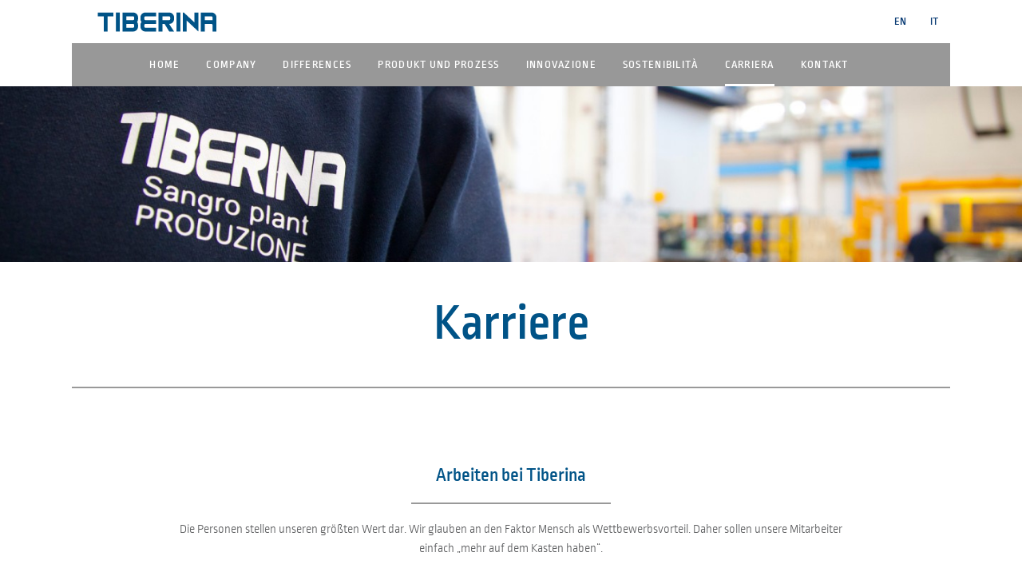

--- FILE ---
content_type: text/html; charset=UTF-8
request_url: https://www.tiberinagroup.com/de/careers/
body_size: 6825
content:
<!doctype html>
<!--[if lt IE 9 ]> <html lang="de-DE" class="no-js ie ieold"> <![endif]-->
<!--[if IE 9 ]>    <html lang="de-DE" class="no-js ie ie9"> <![endif]-->
<!--[if (gt IE 9)|!(IE)]><!-->
<html  class="no-js"> <!--<![endif]-->
<head>
  <meta charset="utf-8">
  <meta http-equiv="Content-Type" content="text/html; charset=UTF-8">
  
  <link rel='dns-prefetch' href='//ajax.googleapis.com' />
<link rel='dns-prefetch' href='//s.w.org' />
<link rel='stylesheet' id='wp-block-library-css'  href='https://www.tiberinagroup.com/wp-includes/css/dist/block-library/style.min.css?ver=5.0.11' type='text/css' media='all' />
<link rel='stylesheet' id='contact-form-7-css'  href='https://www.tiberinagroup.com/wp-content/plugins/contact-form-7/includes/css/styles.css?ver=5.1.1' type='text/css' media='all' />
<link rel='stylesheet' id='mf_webfonts_3461844-css'  href='https://www.tiberinagroup.com/wp-content/plugins/tiberina/tiberina.css?ver=5.0.11' type='text/css' media='all' />
<link rel='stylesheet' id='style-base-css'  href='https://www.tiberinagroup.com/wp-content/themes/tiberina/style-base.css?ver=1' type='text/css' media='all' />
<link rel='stylesheet' id='style-menu-css'  href='https://www.tiberinagroup.com/wp-content/themes/tiberina/style-menu.css?ver=1' type='text/css' media='all' />
<link rel='stylesheet' id='style-composer-css'  href='https://www.tiberinagroup.com/wp-content/themes/tiberina/style-composer.css?ver=1' type='text/css' media='all' />
<link rel='stylesheet' id='style-css'  href='https://www.tiberinagroup.com/wp-content/themes/tiberina/style.css?ver=2' type='text/css' media='all' />
<link rel='https://api.w.org/' href='https://www.tiberinagroup.com/de/wp-json/' />
<link rel="canonical" href="https://www.tiberinagroup.com/de/careers/" />
<link rel='shortlink' href='https://www.tiberinagroup.com/de/?p=365' />
<link rel="alternate" type="application/json+oembed" href="https://www.tiberinagroup.com/de/wp-json/oembed/1.0/embed?url=https%3A%2F%2Fwww.tiberinagroup.com%2Fde%2Fcareers%2F" />
<link rel="alternate" type="text/xml+oembed" href="https://www.tiberinagroup.com/de/wp-json/oembed/1.0/embed?url=https%3A%2F%2Fwww.tiberinagroup.com%2Fde%2Fcareers%2F&#038;format=xml" />
<style type="text/css">
.qtranxs_flag_it {background-image: url(https://www.tiberinagroup.com/wp-content/plugins/qtranslate-x/flags/it.png); background-repeat: no-repeat;}
.qtranxs_flag_en {background-image: url(https://www.tiberinagroup.com/wp-content/plugins/qtranslate-x/flags/gb.png); background-repeat: no-repeat;}
.qtranxs_flag_de {background-image: url(https://www.tiberinagroup.com/wp-content/plugins/qtranslate-x/flags/de.png); background-repeat: no-repeat;}
</style>
<link hreflang="it" href="https://www.tiberinagroup.com/it/careers/" rel="alternate" />
<link hreflang="en" href="https://www.tiberinagroup.com/en/careers/" rel="alternate" />
<link hreflang="de" href="https://www.tiberinagroup.com/de/careers/" rel="alternate" />
<link hreflang="x-default" href="https://www.tiberinagroup.com/careers/" rel="alternate" />
<meta name="generator" content="qTranslate-X 3.4.6.8" />
<style type='text/css'>.entry-title {font-family:'RopaSansPTT-Medium';} .entry-content {font-family:'RopaSansPTT-Light';} </style>		<style type="text/css" id="wp-custom-css">
			.uti {
    display: none;
}		</style>
	
  
<title>Karriere —  Tiberina Group - Umbertide, Italy</title>
<meta name="description" content="">

<link rel="publisher" href="https://plus.google.com/118157527558183393330/"/>
<meta property="og:locale" content="de_DE" />
<meta property="og:type" content="article" />
<meta property="og:title" content="Karriere —  Tiberina Group - Umbertide, Italy" />
<meta property="article:publisher" content="" />
<meta property="og:site_name" content="Tiberina Group" />

<meta name="twitter:card" content="summary_large_image"/>
<meta name="twitter:site" content=""/>
<meta name="twitter:domain" content="Tiberina Group"/>
<meta name="twitter:creator" content=""/>
<meta name="twitter:title" content="Karriere —  Tiberina Group - Umbertide, Italy">

<link rel="canonical" href="https://www.tiberinagroup.com/de/de/careers/" />
<meta property="og:url" content="https://www.tiberinagroup.com/de/de/careers/" />
<meta name="twitter:url" content="https://www.tiberinagroup.com/de/de/careers/">


<meta property="og:image" content="https://www.tiberinagroup.com/wp-content/uploads/2015/05/head-careers1.jpg" />
<meta name="twitter:image:src" content="https://www.tiberinagroup.com/wp-content/uploads/2015/05/head-careers1.jpg"/>
<meta name="twitter:description" content="">
<meta property="og:description" content=""/>


  <meta name="viewport" content="width=device-width, initial-scale=1.0, maximum-scale=1.0, user-scalable=yes, minimal-ui"/>
  <meta name="apple-mobile-web-app-capable" content="yes">
  <meta name="apple-mobile-web-app-status-bar-style" content="black">
  <meta name="format-detection" content="telephone=no">

<link rel="shortcut icon" href="/favicon.ico" type="image/x-icon" />
<link rel="apple-touch-icon" href="/apple-touch-icon.png" />
<link rel="apple-touch-icon" sizes="57x57" href="/apple-touch-icon-57x57.png" />
<link rel="apple-touch-icon" sizes="72x72" href="/apple-touch-icon-72x72.png" />
<link rel="apple-touch-icon" sizes="76x76" href="/apple-touch-icon-76x76.png" />
<link rel="apple-touch-icon" sizes="114x114" href="/apple-touch-icon-114x114.png" />
<link rel="apple-touch-icon" sizes="120x120" href="/apple-touch-icon-120x120.png" />
<link rel="apple-touch-icon" sizes="144x144" href="/apple-touch-icon-144x144.png" />
<link rel="apple-touch-icon" sizes="152x152" href="/apple-touch-icon-152x152.png" />

<script src="https://www.tiberinagroup.com/wp-content/themes/tiberina/js/modernizr.js"></script>

<script>
  (function(i,s,o,g,r,a,m){i['GoogleAnalyticsObject']=r;i[r]=i[r]||function(){
  (i[r].q=i[r].q||[]).push(arguments)},i[r].l=1*new Date();a=s.createElement(o),
  m=s.getElementsByTagName(o)[0];a.async=1;a.src=g;m.parentNode.insertBefore(a,m)
  })(window,document,'script','//www.google-analytics.com/analytics.js','ga');

  ga('create', 'UA-297789-51', 'auto');
  ga('set', 'anonymizeIp', true);
  ga('send', 'pageview');

</script>  
  
<link rel='dns-prefetch' href='//ajax.googleapis.com' />
<link rel='dns-prefetch' href='//s.w.org' />
<script type='text/javascript' src='https://www.tiberinagroup.com/wp-includes/js/wp-embed.min.js?ver=5.0.11'></script>
<link rel='https://api.w.org/' href='https://www.tiberinagroup.com/de/wp-json/' />
<link rel="canonical" href="https://www.tiberinagroup.com/de/careers/" />
<link rel='shortlink' href='https://www.tiberinagroup.com/de/?p=365' />
<link rel="alternate" type="application/json+oembed" href="https://www.tiberinagroup.com/de/wp-json/oembed/1.0/embed?url=https%3A%2F%2Fwww.tiberinagroup.com%2Fde%2Fcareers%2F" />
<link rel="alternate" type="text/xml+oembed" href="https://www.tiberinagroup.com/de/wp-json/oembed/1.0/embed?url=https%3A%2F%2Fwww.tiberinagroup.com%2Fde%2Fcareers%2F&#038;format=xml" />
<style type="text/css">
.qtranxs_flag_it {background-image: url(https://www.tiberinagroup.com/wp-content/plugins/qtranslate-x/flags/it.png); background-repeat: no-repeat;}
.qtranxs_flag_en {background-image: url(https://www.tiberinagroup.com/wp-content/plugins/qtranslate-x/flags/gb.png); background-repeat: no-repeat;}
.qtranxs_flag_de {background-image: url(https://www.tiberinagroup.com/wp-content/plugins/qtranslate-x/flags/de.png); background-repeat: no-repeat;}
</style>
<link hreflang="it" href="https://www.tiberinagroup.com/it/careers/" rel="alternate" />
<link hreflang="en" href="https://www.tiberinagroup.com/en/careers/" rel="alternate" />
<link hreflang="de" href="https://www.tiberinagroup.com/de/careers/" rel="alternate" />
<link hreflang="x-default" href="https://www.tiberinagroup.com/careers/" rel="alternate" />
<meta name="generator" content="qTranslate-X 3.4.6.8" />
<style type='text/css'>.entry-title {font-family:'RopaSansPTT-Medium';} .entry-content {font-family:'RopaSansPTT-Light';} </style>		<style type="text/css" id="wp-custom-css">
			.uti {
    display: none;
}		</style>
	

<script>
  (function(i,s,o,g,r,a,m){i['GoogleAnalyticsObject']=r;i[r]=i[r]||function(){
  (i[r].q=i[r].q||[]).push(arguments)},i[r].l=1*new Date();a=s.createElement(o),
  m=s.getElementsByTagName(o)[0];a.async=1;a.src=g;m.parentNode.insertBefore(a,m)
  })(window,document,'script','//www.google-analytics.com/analytics.js','ga');

    ga('create', 'UA-297789-51', 'www.tiberinagroup.com');
  ga('send', 'pageview');
</script>
<style id="customcss"></style>
</head>

<body data-rsssl=1 class="page-template-default page page-id-365 page-parent">

<header id="header">
   <div class="push ">
  
        <h1 class="logo">
        <a href="https://www.tiberinagroup.com/de">Tiberina Group</a>
        </h1>
        <nav id="menu">
            <div class="menu-item"><div class="menu-main-container"><ul id="menu-main" class="menu"><li id="menu-item-106" class="menu-item menu-item-type-post_type menu-item-object-page menu-item-home menu-item-106"><a href="https://www.tiberinagroup.com/de/">Home</a></li>
<li id="menu-item-97" class="menu-item menu-item-type-post_type menu-item-object-page menu-item-97"><a href="https://www.tiberinagroup.com/de/company/">Company</a></li>
<li id="menu-item-1676" class="menu-item menu-item-type-post_type menu-item-object-page menu-item-1676"><a href="https://www.tiberinagroup.com/de/difference/">Differences</a></li>
<li id="menu-item-95" class="menu-item menu-item-type-post_type menu-item-object-page menu-item-95"><a href="https://www.tiberinagroup.com/de/automotive/">Produkt und Prozess</a></li>
<li id="menu-item-360" class="menu-item menu-item-type-post_type menu-item-object-page menu-item-360"><a href="https://www.tiberinagroup.com/de/innovation/">Innovazione</a></li>
<li id="menu-item-363" class="menu-item menu-item-type-post_type menu-item-object-page menu-item-363"><a href="https://www.tiberinagroup.com/de/sustainability/">Sostenibilità</a></li>
<li id="menu-item-366" class="menu-item menu-item-type-post_type menu-item-object-page current-menu-item page_item page-item-365 current_page_item menu-item-366"><a href="https://www.tiberinagroup.com/de/careers/">Carriera</a></li>
<li id="menu-item-94" class="menu-item menu-item-type-post_type menu-item-object-page menu-item-94"><a href="https://www.tiberinagroup.com/de/contatti/">Kontakt</a></li>
</ul></div></div><div class="menu-item">
<ul class="language-chooser language-chooser-text qtranxs_language_chooser" id="qtranslate-2-chooser">
<li class="lang-it"><a href="https://www.tiberinagroup.com/it/careers/" hreflang="it" title="It (it)" class="qtranxs_text qtranxs_text_it"><span>It</span></a></li>
<li class="lang-en"><a href="https://www.tiberinagroup.com/en/careers/" hreflang="en" title="En (en)" class="qtranxs_text qtranxs_text_en"><span>En</span></a></li>
<li class="lang-de active"><a href="https://www.tiberinagroup.com/de/careers/" hreflang="de" title="De (de)" class="qtranxs_text qtranxs_text_de"><span>De</span></a></li>
</ul><div class="qtranxs_widget_end"></div>
</div>        </nav>
   </div>
</header>
<h1 class="onlyprint"><img src="https://www.tiberinagroup.com/wp-content/themes/tiberina/images/tiberina.png" alt="tiberina"></h1>

<div id="fx" class="fadeInRight animated">

<header class="header onlymobile">
   <h1 class="logo-mobile">
        <a href="https://www.tiberinagroup.com/de">Tiberina Group</a>
    </h1> 
    <a id="selector" class="selector">
        <div class="bar-icon-wrapper">
            <span class="bar-icon"></span>
            <span class="bar-icon"></span>
            <span class="bar-icon"></span>
        </div>
    </a>     
</header>


<div id="bd">


<article class="page">
<header class="pageheader">
    
    
             <div class="bkgheader lazyload" data-bgset="https://www.tiberinagroup.com/wp-content/uploads/2015/05/head-careers1-1024x410.jpg 1024w, https://www.tiberinagroup.com/wp-content/uploads/2015/05/head-careers1-1440x576.jpg 1440w, https://www.tiberinagroup.com/wp-content/uploads/2015/05/head-careers1-320x128.jpg 320w, https://www.tiberinagroup.com/wp-content/uploads/2015/05/head-careers1-640x256.jpg 640w" data-sizes="auto"></div>
         
    
    <div class="push">
        <h1>Karriere</h1>
        		

       <div class="textbody centered">
				</div>
		

		
        <nav class="uti">
            <a href="javascript:window.print();" title="Druck">1</a>
            <a href="/cdn-cgi/l/email-protection#93ace0e6f1f9f6f0e7aed8f2e1e1faf6e1f6b5f2fee3a8f1fcf7eaaefbe7e7e3e0a9bcbce4e4e4bde7faf1f6e1fafdf2f4e1fce6e3bdf0fcfebcf7f6bcf0f2e1f6f6e1e0bc" title="(It) Invia Email" target="_blank">2</a>
        </nav>
    </div>
	
</header>



    
                                
                <div id="s379" class="floty">
                      

<div id="block-379">

  
  <!--background-->
    	            <div id="section-379-0" class="ccenter fascia" >
        <div class="push "><div class="row">





  
  <!--column-->
  
        <div class="col-4-5">
        <div class="module" >
           
                                <div class="textbody centered"><h2>Arbeiten bei Tiberina</h2><div class="col1"><div class="clearfix">

<hr />

</div>
Die Personen stellen unseren größten Wert dar.
Wir glauben an den Faktor Mensch als Wettbewerbsvorteil.
Daher sollen unsere Mitarbeiter einfach „mehr auf dem Kasten haben“.</div></div>
                    </div>
    </div><!-- end-of-module -->


    




  
  <!--column-->
  
        <div class="col-1-2">
        <div class="module" >
           
                                <div class="submodule-image"><div class="m-img-wrap" style="padding-bottom:59.947%"><img class="lazyload"
                        src="[data-uri]"
                        data-sizes="auto"
                        data-srcset="https://www.tiberinagroup.com/wp-content/uploads/2015/05/dn9b0935-1440x863.jpg 1440w, https://www.tiberinagroup.com/wp-content/uploads/2015/05/dn9b0935-1024x614.jpg 1024w, https://www.tiberinagroup.com/wp-content/uploads/2015/05/dn9b0935-640x384.jpg 320w, https://www.tiberinagroup.com/wp-content/uploads/2015/05/dn9b0935-320x192.jpg 320w"
                        alt="DN9B0935" /></div></div>
                    </div>
    </div><!-- end-of-module -->


    




  
  <!--column-->
  
        <div class="col-1-2">
        <div class="module" >
           
                                <div class="submodule-image"><div class="m-img-wrap" style="padding-bottom:59.947%"><img class="lazyload"
                        src="[data-uri]"
                        data-sizes="auto"
                        data-srcset="https://www.tiberinagroup.com/wp-content/uploads/2017/02/DN9B1177-1440x863.jpg 1440w, https://www.tiberinagroup.com/wp-content/uploads/2017/02/DN9B1177-1024x614.jpg 1024w, https://www.tiberinagroup.com/wp-content/uploads/2017/02/DN9B1177-640x384.jpg 320w, https://www.tiberinagroup.com/wp-content/uploads/2017/02/DN9B1177-320x192.jpg 320w"
                        alt="DN9B1177" /></div></div>
                    </div>
    </div><!-- end-of-module -->


    




  
  <!--column-->
  
        <div class="col-1-2">
        <div class="module" >
           
                                <div class="submodule-image"><a class="zoom" href="https://www.tiberinagroup.com/wp-content/uploads/2015/05/carrers-03-1440x863.jpg" data-w="1440" data-h="863"><div class="m-img-wrap" style="padding-bottom:59.947%"><img class="lazyload"
                        src="[data-uri]"
                        data-sizes="auto"
                        data-srcset="https://www.tiberinagroup.com/wp-content/uploads/2015/05/carrers-03-1440x863.jpg 1440w, https://www.tiberinagroup.com/wp-content/uploads/2015/05/carrers-03-1024x614.jpg 1024w, https://www.tiberinagroup.com/wp-content/uploads/2015/05/carrers-03-640x384.jpg 320w, https://www.tiberinagroup.com/wp-content/uploads/2015/05/carrers-03-320x192.jpg 320w"
                        alt="Carrers-03" /></div></a></div>
                    </div>
    </div><!-- end-of-module -->


    




  
  <!--column-->
  
        <div class="col-1-2">
        <div class="module" >
           
                                <div class="submodule-image"><a class="zoom" href="https://www.tiberinagroup.com/wp-content/uploads/2015/05/carrers-04-1440x863.jpg" data-w="1440" data-h="863"><div class="m-img-wrap" style="padding-bottom:59.947%"><img class="lazyload"
                        src="[data-uri]"
                        data-sizes="auto"
                        data-srcset="https://www.tiberinagroup.com/wp-content/uploads/2015/05/carrers-04-1440x863.jpg 1440w, https://www.tiberinagroup.com/wp-content/uploads/2015/05/carrers-04-1024x614.jpg 1024w, https://www.tiberinagroup.com/wp-content/uploads/2015/05/carrers-04-640x384.jpg 320w, https://www.tiberinagroup.com/wp-content/uploads/2015/05/carrers-04-320x192.jpg 320w"
                        alt="Carrers-04" /></div></a></div>
                    </div>
    </div><!-- end-of-module -->


    





</div></div></div><!-- end-of-row-push-fascia --> 


</div><!-- end-of-block --> 

                 </div><!-- end-of-floty -->                
                
    
                                
                <div id="s492" class="floty">
                

<!--box_trasparente-->
        
    <div class="box-tr small-box" style="background-image:url(https://www.tiberinagroup.com/wp-content/uploads/2015/04/img_1676_1900-1900x800.jpg);">
    
    <div class="push">        
        <div class="box-traspy">
                        
            <h2>Tiberina People</h2>
                        <div class="clearfix"><hr/></div>
            <p>Wir sind engagierte fachkundige Frauen und Männer für innovative Produkte und Prozesse.
&nbsp;

&nbsp;</p> 
                        
                        
        </div>
    </div>
</div>








                </div><!-- end-of-floty -->                
                
    
                                
                <div id="s381" class="floty">
                

<!--immagine_testo-->
<div class="fascia">
<div class="scheda imgtext silver sinistra">
    <div class="push">
    <div class="row">

            <div class="col-1-2">
                <div class="module">
                <div class="m-img-wrap" style="padding-bottom:62.402%"><img class="lazyload"
                        src="[data-uri]"
                        data-sizes="auto"
                        data-srcset="https://www.tiberinagroup.com/wp-content/uploads/2015/05/job-profile-1440x898.png 1440w, https://www.tiberinagroup.com/wp-content/uploads/2015/05/job-profile-1024x639.png 1024w, https://www.tiberinagroup.com/wp-content/uploads/2015/05/job-profile-640x399.png 320w, https://www.tiberinagroup.com/wp-content/uploads/2015/05/job-profile-320x200.png 320w"
                        alt="Job-profile" /></div>                </div>
            </div>
            <div class="col-1-2">
                <div class="module">                
                <div class="textbody">
                    <h2>Job Profil</h2>
                    <div class="clearfix"><hr/></div>
                    <div class="textbody">
                        <p class="p1">Die Positionierung des Personals im organisatorischen Umfeld und die Identifikation eines Spektrums von mit dem Berufsbild kompatiblen, möglichen Wegen für Entwicklung und Berufserfahrung stellen eine der Hauptaufgaben unserer Abteilung für Human-Resource-Management dar. Die Verteilung der Rollen, die Festlegung der Ziele und das Screening von Kenntnissen und Kompetenzen des Einzelnen sind Schlüsselelemente, um ein genaues Bild aller Fähigkeiten zu erhalten, die aufgebracht werden können, um die Konzernziele zu erreichen.</p>                    </div>
                </div>
                </div>
            </div>

    </div>
    </div>
</div>
</div>




                </div><!-- end-of-floty -->                
                
    
                                
                <div id="s383" class="floty">
                

<!--immagine_testo-->
<div class="fascia">
<div class="scheda imgtext grigio sinistra">
    <div class="push">
    <div class="row">

            <div class="col-1-2">
                <div class="module">
                <div class="m-img-wrap" style="padding-bottom:78.588%"><img class="lazyload"
                        src="[data-uri]"
                        data-sizes="auto"
                        data-srcset="https://www.tiberinagroup.com/wp-content/uploads/2015/05/pic-2015-05-18-at-154239.png 1440w, https://www.tiberinagroup.com/wp-content/uploads/2015/05/pic-2015-05-18-at-154239.png 1024w, https://www.tiberinagroup.com/wp-content/uploads/2015/05/pic-2015-05-18-at-154239.png 320w, https://www.tiberinagroup.com/wp-content/uploads/2015/05/pic-2015-05-18-at-154239-320x251.png 320w"
                        alt="pic 2015-05-18 at 15.42.39" /></div>                </div>
            </div>
            <div class="col-1-2">
                <div class="module">                
                <div class="textbody">
                    <h2>Talentmessung</h2>
                    <div class="clearfix"><hr/></div>
                    <div class="textbody">
                        <p class="p1">Den Vorgang der Beurteilung und Einschätzung des Personals haben wir als „Talentmessung“ bezeichnet. Dieser Prozess versetzt uns in die Lage, Fähigkeiten, Erfahrung, Energie und Einstellung unserer Mitarbeiter zu evaluieren und für jeden einen klar abgesteckten Entwicklungsweg auszumachen. Die hierzu verwendeten Daten reichen von der Anpassungsfähigkeit über die Einhaltung von Firmenleitlinien und die persönliche Belastbarkeit bis zur Fähigkeit, Strategien auszuarbeiten. Diese und andere Aspekte der persönlichen Leistung bilden das komplexe System der Talentmessung.</p>                    </div>
                </div>
                </div>
            </div>

    </div>
    </div>
</div>
</div>




                </div><!-- end-of-floty -->                
                
    
                                
                <div id="s386" class="floty">
                      

<div id="block-386">

  
  <!--background-->
    	            <div id="section-386-0" class="ccenter fascia" >
        <div class="push "><div class="row">





  
  <!--column-->
  
        <div class="col-4-5">
        <div class="module" >
           
                                <div class="textbody centered"><h2>Tiberina Talent Permanent Recruitment - TTPR -</h2><div class="col1"><div class="clearfix">

<hr />

</div>
<p class="p1">Es geht um ein Projekt, das über die Ausarbeitung von Einstellungsplänen und die Tätigkeit im Bereich des Employer Brandings, auch in Zusammenarbeit mit Schulen und Universitäten, Standardbildungswege und die Entwicklung zielgerichteter Projekte in die Wege leitet. Die kontinuierliche Weiterbildung ist ein grundlegendes Asset unseres Gedankenguts und wir glauben fest daran, dass sie einen bedeutenden Mehrwert für unser gesamtes Einzugsgebiet darstellt. Wir investieren in die Jugend und in ihre Fähigkeiten, um Talente ausfindig zu machen und zu fördern, die ansonsten unverwirklicht bleiben würden.</p>
<p class="p1"></p>
<p class="p1"></p>
<p class="p1"><a href="https://www.tiberinagroup.com/wp-content/uploads/2015/05/loghi-formazione1.jpg"><img class="alignnone size-full wp-image-626" src="https://www.tiberinagroup.com/wp-content/uploads/2015/05/loghi-formazione1.jpg" alt="loghi-formazione" width="639" height="180" /></a></p></div></div>
                    </div>
    </div><!-- end-of-module -->


    





</div></div></div><!-- end-of-row-push-fascia --> 


</div><!-- end-of-block --> 

                 </div><!-- end-of-floty -->                
                
    
                                
                <div id="s714" class="floty">
                      

<div id="block-714">

  
  <!--subset--><div class="fascia"><div class="push cleft"><div class="row">
  

	        <!-- subset start -->
    <div class="col-1-1">
        <div class="row">


	




  
  <!--background-->
    	    </div></div></div>        <div id="section-714-1" class="cleft fascia"  style="background-color: #005387;">
        <div class="push zero-gutter"><div class="row">





  
  <!--column-->
  
        <div class="col-4-5">
        <div class="module" >
           
                                <div class="buttonfield">
            <div class="call left"><a class="link" href="https://tiberina.arca24.careers/jobs.php " target="_blank">Submit your resume <span class="icon">r</span></a></div></div>
                    </div>
    </div><!-- end-of-module -->


    




  
  <!--column-->
  
        <div class="col-1-5">
        <div class="module" >
           
                                
                    </div>
    </div><!-- end-of-module -->


    




  
  <!--subset-->
  

	    
    </div>
</div>
<!-- subset end manualy -->

	





</div></div></div><!-- end-of-row-push-fascia --> 


</div><!-- end-of-block --> 

                 </div><!-- end-of-floty -->                
                
    

    
	
	
</article>
        
     <div class="push">

    <footer id="footer" class="clearfix">
    <nav class="row">
                
        <div class="col-1-3 t-col-1-2"> 
            <div id="credits" class="footer-item">
               © 2026 -  <a href="about/?rel=author" target="_blank">Tiberina Group </a><br/>All rights reserved
               <br/><br/>Webdesign by <a href="http://bcpt.com/" target="_blank">Bcpt</a>
            </div>
        </div>
        
        
        <div class="col-1-3 t-col-1-2 footer-item">			<div class="textwidget"><p>TIBERINA<br />
Zona Industriale Madonna del Moro,<br />
06019 - Umbertide, Perugia<br />
P. IVA 02501820548</p>
</div>
		</div><div class="col-1-3 t-col-1-2 footer-item"><div class="menu-legal-container"><ul id="menu-legal" class="menu"><li id="menu-item-923" class="menu-item menu-item-type-post_type menu-item-object-page menu-item-923"><a href="https://www.tiberinagroup.com/de/privacy-policy/">Privacy policy</a></li>
<li id="menu-item-924" class="menu-item menu-item-type-post_type menu-item-object-page menu-item-924"><a href="https://www.tiberinagroup.com/de/informativa-sui-cookie/">Cookies policy</a></li>
<li id="menu-item-2399" class="menu-item menu-item-type-custom menu-item-object-custom menu-item-2399"><a href="https://www.tiberinagroup.com/wp-content/uploads/2025/06/de-tiberina_code-of-conduct-ethics_2025.pdf">Ethikkodex</a></li>
<li id="menu-item-2182" class="menu-item menu-item-type-custom menu-item-object-custom menu-item-2182"><a href="https://www.tiberinagroup.com/wp-content/uploads/2023/06/Tiberina-Holding_MOGC-231_2021_rev-2022.pdf">Organisationsmodell</a></li>
<li id="menu-item-2279" class="menu-item menu-item-type-custom menu-item-object-custom menu-item-2279"><a href="https://www.tiberinagroup.com/wp-content/uploads/2024/02/Modulo_Whistleblowing.pdf">Verordnung &#8211; Whistleblowing</a></li>
<li id="menu-item-2274" class="menu-item menu-item-type-custom menu-item-object-custom menu-item-2274"><a href="https://yourvoiceup.com/Tiberina_Solutions/segnala">Modul &#8211; Whistleblowing</a></li>
<li id="menu-item-2302" class="menu-item menu-item-type-post_type menu-item-object-page menu-item-2302"><a href="https://www.tiberinagroup.com/de/news/">News</a></li>
</ul></div></div>        
        
        
    </nav>

    </footer>
    </div>

</div>
</div>
<div id="progress"></div>


<div class="pswp" tabindex="-1" role="dialog" aria-hidden="true">
    <div class="pswp__bg"></div>
    <div class="pswp__scroll-wrap">
        <div class="pswp__container">
            <div class="pswp__item"></div>
            <div class="pswp__item"></div>
            <div class="pswp__item"></div>
        </div>
        <div class="pswp__ui pswp__ui--hidden">
            <div class="pswp__top-bar">
                <div class="pswp__counter"></div>
                <button class="pswp__button pswp__button--close" title="Close (Esc)"></button>
                <button class="pswp__button pswp__button--share" title="Share"></button>
                <button class="pswp__button pswp__button--fs" title="Toggle fullscreen"></button>
                <button class="pswp__button pswp__button--zoom" title="Zoom in/out"></button>
                <div class="pswp__preloader">
                    <div class="pswp__preloader__icn">
                      <div class="pswp__preloader__cut">
                        <div class="pswp__preloader__donut"></div>
                      </div>
                    </div>
                </div>
            </div>

            <div class="pswp__share-modal pswp__share-modal--hidden pswp__single-tap">
                <div class="pswp__share-tooltip"></div> 
            </div>

            <button class="pswp__button pswp__button--arrow--left" title="Previous (arrow left)">
            </button>

            <button class="pswp__button pswp__button--arrow--right" title="Next (arrow right)">
            </button>

            <div class="pswp__caption">
                <div class="pswp__caption__center"></div>
            </div>
          </div>
        </div>
</div>


<script data-cfasync="false" src="/cdn-cgi/scripts/5c5dd728/cloudflare-static/email-decode.min.js"></script><script type="application/ld+json">
{ "@context" : "http://schema.org",
  "@type" : "Organization",
  "name" : "Tiberina Group",
  "logo": "https://www.tiberinagroup.com/wp-content/uploads/2015/04/tiberina.png",
  "url" : "https://www.tiberinagroup.com/de",
  "sameAs" : [ "",
    "",
    "",
    "https://plus.google.com/118157527558183393330/"]
}
</script>

<script type='text/javascript' src='https://ajax.googleapis.com/ajax/libs/jquery/2.0.3/jquery.min.js'></script>
<script type='text/javascript' src='https://www.tiberinagroup.com/wp-content/themes/tiberina/plugins.js?ver=2.1'></script>
<script type='text/javascript' src='https://www.tiberinagroup.com/wp-content/themes/tiberina/effects.js?ver=2.1'></script>
<script type='text/javascript'>
/* <![CDATA[ */
var wpcf7 = {"apiSettings":{"root":"https:\/\/www.tiberinagroup.com\/de\/wp-json\/contact-form-7\/v1","namespace":"contact-form-7\/v1"}};
var wpcf7 = {"apiSettings":{"root":"https:\/\/www.tiberinagroup.com\/de\/wp-json\/contact-form-7\/v1","namespace":"contact-form-7\/v1"}};
/* ]]> */
</script>
<script type='text/javascript' src='https://www.tiberinagroup.com/wp-content/plugins/contact-form-7/includes/js/scripts.js?ver=5.1.1'></script>

<script defer src="https://static.cloudflareinsights.com/beacon.min.js/vcd15cbe7772f49c399c6a5babf22c1241717689176015" integrity="sha512-ZpsOmlRQV6y907TI0dKBHq9Md29nnaEIPlkf84rnaERnq6zvWvPUqr2ft8M1aS28oN72PdrCzSjY4U6VaAw1EQ==" data-cf-beacon='{"version":"2024.11.0","token":"eb38caaab5e54e5683dc891cebd47f7c","r":1,"server_timing":{"name":{"cfCacheStatus":true,"cfEdge":true,"cfExtPri":true,"cfL4":true,"cfOrigin":true,"cfSpeedBrain":true},"location_startswith":null}}' crossorigin="anonymous"></script>
</body>
</html>


--- FILE ---
content_type: text/css
request_url: https://www.tiberinagroup.com/wp-content/plugins/tiberina/tiberina.css?ver=5.0.11
body_size: 259
content:
/**
 * @license
 * MyFonts Webfont Build ID 3461844, 2017-10-09T10:56:12-0400
 * 
 * The fonts listed in this notice are subject to the End User License
 * Agreement(s) entered into by the website owner. All other parties are 
 * explicitly restricted from using the Licensed Webfonts(s).
 * 
 * You may obtain a valid license at the URLs below.
 * 
 * Webfont: RopaSansPTT-Light by lettersoup
 * URL: https://www.myfonts.com/fonts/lettersoup/ropa-sans-pro/light/
 * 
 * Webfont: RopaSansPTT-Medium by lettersoup
 * URL: https://www.myfonts.com/fonts/lettersoup/ropa-sans-pro/ropa-sans-medium/
 * 
 * 
 * License: https://www.myfonts.com/viewlicense?type=web&buildid=3461844
 * Licensed pageviews: 20,000
 * Webfonts copyright: Copyright 2016 by Botio Nikoltchev. All rights reserved.
 * 
 * © 2017 MyFonts Inc
*/


/* @import must be at top of file, otherwise CSS will not work */
@import url("//hello.myfonts.net/count/34d2d4");

  
@font-face {font-family: 'RopaSansPTT-Light';src: url('webfonts/34D2D4_0_0.eot');src: url('webfonts/34D2D4_0_0.eot?#iefix') format('embedded-opentype'),url('webfonts/34D2D4_0_0.woff2') format('woff2'),url('webfonts/34D2D4_0_0.woff') format('woff'),url('webfonts/34D2D4_0_0.ttf') format('truetype');}
 
  
@font-face {font-family: 'RopaSansPTT-Medium';src: url('webfonts/34D2D4_1_0.eot');src: url('webfonts/34D2D4_1_0.eot?#iefix') format('embedded-opentype'),url('webfonts/34D2D4_1_0.woff2') format('woff2'),url('webfonts/34D2D4_1_0.woff') format('woff'),url('webfonts/34D2D4_1_0.ttf') format('truetype');}
 

--- FILE ---
content_type: text/css
request_url: https://www.tiberinagroup.com/wp-content/themes/tiberina/style-base.css?ver=1
body_size: 9079
content:

body{-webkit-animation:bugfix infinite 1s}@-webkit-keyframes "bugfix"{from{padding:0;}to{padding:0;}}.clearfix{*zoom:1}.clearfix:before,.clearfix:after{display:table;content:"";line-height:0}.clearfix:after{clear:both}.hide-text{font:0/0 a;color:transparent;text-shadow:none;background-color:transparent;border:0}.input-block-level{display:block;width:100%;min-height:30px;-webkit-box-sizing:border-box;-moz-box-sizing:border-box;box-sizing:border-box}article,aside,details,figcaption,figure,footer,header,hgroup,nav,section{display:block}audio,canvas,video{display:inline-block;*display:inline;*zoom:1}audio:not([controls]){display:none}html{font-size:100%;-webkit-text-size-adjust:100%;-ms-text-size-adjust:100%}a:focus{outline:thin dotted #333;outline:5px auto -webkit-focus-ring-color;outline-offset:-2px}a:hover,a:active{outline:0}sub,sup{position:relative;font-size:75%;line-height:0;vertical-align:baseline}sup{top:-0.5em}sub{bottom:-0.25em}img{max-width:100%;width:auto\9;height:auto;vertical-align:middle;border:0;-ms-interpolation-mode:bicubic}.map img,.google-maps img{width:none}#map_canvas img,.google-maps img{max-width:none}button,input,select,textarea{margin:0;font-size:100%;vertical-align:middle}button,input{*overflow:visible;line-height:normal}button::-moz-focus-inner,input::-moz-focus-inner{padding:0;border:0}button,html input[type="button"],input[type="reset"],input[type="submit"]{-webkit-appearance:button;cursor:pointer}input[type="search"]{-webkit-box-sizing:content-box;-moz-box-sizing:content-box;box-sizing:content-box;-webkit-appearance:textfield}input[type="search"]::-webkit-search-decoration,input[type="search"]::-webkit-search-cancel-button{-webkit-appearance:none}textarea{overflow:auto;vertical-align:top}.hidden{display:none;visibility:hidden}.visible-phone{display:none !important}.visible-tablet{display:none !important}.hidden-desktop{display:none !important}.visible-desktop{display:inherit !important}@media (min-width:769px) and (max-width:979px){.hidden-desktop{display:inherit !important}.visible-desktop{display:none !important}.visible-tablet{display:inherit !important}.hidden-tablet{display:none !important}}@media (max-width:768px){.hidden-desktop{display:inherit !important}.visible-desktop{display:none !important}.visible-phone{display:inherit !important}.hidden-phone{display:none !important}}*{-moz-box-sizing:border-box;-webkit-box-sizing:border-box;box-sizing:border-box}nav ul,nav ul li,.bxslider,.bxslider li{list-style:none;margin:0;padding:0}body,html{margin:0;padding:0}a{outline:0;text-decoration:none}button,input[type="button"],input[type="reset"],input[type="submit"]{cursor:pointer;-webkit-appearance:none}p{margin:0;margin-bottom:1em}.hidden{display:none}body{margin:0;font:1em/1.5 sans-serif}.input-block-level{display:block;width:100%;min-height:30px;-webkit-box-sizing:border-box;-moz-box-sizing:border-box;box-sizing:border-box}.hidden{display:none;}
.map img,.google-maps img{width:none; max-width: none;}

a:focus,a:active,button::-moz-focus-inner,input[type="reset"]::-moz-focus-inner,input[type="button"]::-moz-focus-inner,input[type="submit"]::-moz-focus-inner{border:0;outline:0}

/*lazy*/
.m-img-wrap {
	float:left;
	width:100%;
/* overflow: hidden; */
	height:0;
	padding-bottom:100%;
}

.m-img-wrap img {
	max-width:inherit;
	width:100%;
}

.lazyload,.lazyloading {
	opacity:0;
/*     transform: translateY(50px); */
}

.lazyloaded {
	opacity:1;
/*     transform: translateY(0px); */
	transition:opacity 600ms;
}





.flt{
    float: left;
    width: 100%;
}

.row {
  margin-left: -30px; /* gutter */
  overflow: hidden;
  clear: both;
  text-align: left;
}


[class*="col-"]{
  float: left;
  padding-left: 30px; /* gutter */
  width: 100%;
  -webkit-box-sizing: border-box;
  -moz-box-sizing: border-box;
  box-sizing: border-box;
  *behavior: url(js/boxsizing.htc);
}

.zero-gutter .row{margin-left:0}.zero-gutter [class*="col-"]{padding-left:0}.cright .row{text-align:right;letter-spacing:-0.31em;line-height:0}.ccenter .row{text-align:center;letter-spacing:-0.31em;line-height:0}.cright .row [class*="col-"],.ccenter .row [class*="col-"]{text-align:left;display:inline-block;float:inherit;line-height:normal;letter-spacing:normal}

.col-full{width:100%}.col-1-10{width:10%}.col-1-5{width:20%}.col-3-10{width:30%}.col-2-5{width:40%}.col-1-2{width:50%}.col-3-5{width:60%}.col-7-10{width:70%}.col-4-5{width:80%}.col-9-10{width:90%}.col-1-1{width:100%}.col-1-9{width:11.111111111111%}.col-2-9{width:22.222222222222%}.col-1-3{width:33.333333333333%}.col-4-9{width:44.444444444444%}.col-5-9{width:55.555555555556%}.col-2-3{width:66.666666666667%}.col-7-9{width:77.777777777778%}.col-8-9{width:88.888888888889%}.col-1-8{width:12.5%}.col-1-4{width:25%}.col-3-8{width:37.5%}.col-5-8{width:62.5%}.col-3-4{width:75%}.col-7-8{width:87.5%}.col-1-7{width:14.285714285714%}.col-2-7{width:28.571428571429%}.col-3-7{width:42.857142857143%}.col-4-7{width:57.142857142857%}.col-5-7{width:71.428571428571%}.col-6-7{width:85.714285714286%}.col-1-6{width:16.666666666667%}.col-5-6{width:83.333333333333%}@media (max-width: 768px){.col-1-10,.col-1-5,.col-3-10,.col-2-5,.col-1-2,.col-3-5,.col-7-10,.col-4-5,.col-9-10,.col-1-1,.col-1-9,.col-2-9,.col-1-3,.col-4-9,.col-5-9,.col-2-3,.col-7-9,.col-8-9,.col-1-8,.col-1-4,.col-3-8,.col-5-8,.col-3-4,.col-7-8,.col-1-7,.col-2-7,.col-3-7,.col-4-7,.col-5-7,.col-6-7,.col-1-6,.col-5-6,.col-full{width:100%}}@media (min-width: 1400px){.b-col-1-10{width:10%}.b-col-1-5{width:20%}.b-col-3-10{width:30%}.b-col-2-5{width:40%}.b-col-1-2{width:50%}.b-col-3-5{width:60%}.b-col-7-10{width:70%}.b-col-4-5{width:80%}.b-col-9-10{width:90%}.b-col-1-1{width:100%}.b-col-1-9{width:11.111111111111%}.b-col-2-9{width:22.222222222222%}.b-col-1-3{width:33.333333333333%}.b-col-4-9{width:44.444444444444%}.b-col-5-9{width:55.555555555556%}.b-col-2-3{width:66.666666666667%}.b-col-7-9{width:77.777777777778%}.b-col-8-9{width:88.888888888889%}.b-col-1-8{width:12.5%}.b-col-1-4{width:25%}.b-col-3-8{width:37.5%}.b-col-5-8{width:62.5%}.b-col-3-4{width:75%}.b-col-7-8{width:87.5%}.b-col-1-7{width:14.285714285714%}.b-col-2-7{width:28.571428571429%}.b-col-3-7{width:42.857142857143%}.b-col-4-7{width:57.142857142857%}.b-col-5-7{width:71.428571428571%}.b-col-6-7{width:85.714285714286%}.b-col-1-6{width:16.666666666667%}.b-col-5-6{width:83.333333333333%}}@media (min-width: 769px) and (max-width: 1399px){.d-col-1-10{width:10%}.d-col-1-5{width:20%}.d-col-3-10{width:30%}.d-col-2-5{width:40%}.d-col-1-2{width:50%}.d-col-3-5{width:60%}.d-col-7-10{width:70%}.d-col-4-5{width:80%}.d-col-9-10{width:90%}.d-col-1-1{width:100%}.d-col-1-9{width:11.111111111111%}.d-col-2-9{width:22.222222222222%}.d-col-1-3{width:33.333333333333%}.d-col-4-9{width:44.444444444444%}.d-col-5-9{width:55.555555555556%}.d-col-2-3{width:66.666666666667%}.d-col-7-9{width:77.777777777778%}.d-col-8-9{width:88.888888888889%}.d-col-1-8{width:12.5%}.d-col-1-4{width:25%}.d-col-3-8{width:37.5%}.d-col-5-8{width:62.5%}.d-col-3-4{width:75%}.d-col-7-8{width:87.5%}.d-col-1-7{width:14.285714285714%}.d-col-2-7{width:28.571428571429%}.d-col-3-7{width:42.857142857143%}.d-col-4-7{width:57.142857142857%}.d-col-5-7{width:71.428571428571%}.d-col-6-7{width:85.714285714286%}.d-col-1-6{width:16.666666666667%}.d-col-5-6{width:83.333333333333%}}@media (min-width: 481px) and (max-width: 768px){.t-col-1-10{width:10%}.t-col-1-5{width:20%}.t-col-3-10{width:30%}.t-col-2-5{width:40%}.t-col-1-2{width:50%}.t-col-3-5{width:60%}.t-col-7-10{width:70%}.t-col-4-5{width:80%}.t-col-9-10{width:90%}.t-col-1-1{width:100%}.t-col-1-9{width:11.111111111111%}.t-col-2-9{width:22.222222222222%}.t-col-1-3{width:33.333333333333%}.t-col-4-9{width:44.444444444444%}.t-col-5-9{width:55.555555555556%}.t-col-2-3{width:66.666666666667%}.t-col-7-9{width:77.777777777778%}.t-col-8-9{width:88.888888888889%}.t-col-1-8{width:12.5%}.t-col-1-4{width:25%}.t-col-3-8{width:37.5%}.t-col-5-8{width:62.5%}.t-col-3-4{width:75%}.t-col-7-8{width:87.5%}.t-col-1-7{width:14.285714285714%}.t-col-2-7{width:28.571428571429%}.t-col-3-7{width:42.857142857143%}.t-col-4-7{width:57.142857142857%}.t-col-5-7{width:71.428571428571%}.t-col-6-7{width:85.714285714286%}.t-col-1-6{width:16.666666666667%}.t-col-5-6{width:83.333333333333%}}@media (max-width: 480px){.m-col-1-10{width:10%}.m-col-1-5{width:20%}.m-col-3-10{width:30%}.m-col-2-5{width:40%}.m-col-1-2{width:50%}.m-col-3-5{width:60%}.m-col-7-10{width:70%}.m-col-4-5{width:80%}.m-col-9-10{width:90%}.m-col-1-1{width:100%}.m-col-1-9{width:11.111111111111%}.m-col-2-9{width:22.222222222222%}.m-col-1-3{width:33.333333333333%}.m-col-4-9{width:44.444444444444%}.m-col-5-9{width:55.555555555556%}.m-col-2-3{width:66.666666666667%}.m-col-7-9{width:77.777777777778%}.m-col-8-9{width:88.888888888889%}.m-col-1-8{width:12.5%}.m-col-1-4{width:25%}.m-col-3-8{width:37.5%}.m-col-5-8{width:62.5%}.m-col-3-4{width:75%}.m-col-7-8{width:87.5%}.m-col-1-7{width:14.285714285714%}.m-col-2-7{width:28.571428571429%}.m-col-3-7{width:42.857142857143%}.m-col-4-7{width:57.142857142857%}.m-col-5-7{width:71.428571428571%}.m-col-6-7{width:85.714285714286%}.m-col-1-6{width:16.666666666667%}.m-col-5-6{width:83.333333333333%}}.col2{-webkit-column-count:2;-webkit-column-gap:30px;-moz-column-count:2;-moz-column-gap:30px;column-count:2;column-gap:30px}.col3{-webkit-column-count:3;-webkit-column-gap:30px;-moz-column-count:3;-moz-column-gap:30px;column-count:3;column-gap:30px}.col4{-webkit-column-count:4;-webkit-column-gap:30px;-moz-column-count:4;-moz-column-gap:30px;column-count:4;column-gap:30px}.col5{-webkit-column-count:5;-webkit-column-gap:30px;-moz-column-count:5;-moz-column-gap:30px;column-count:5;column-gap:30px}


.col1,
.col2,
.col3,
.col4,
.col5{
    float: left;
    width: 100%;
}

  
a.zoom {
  cursor: -webkit-zoom-in;
  cursor: -moz-zoom-in;
  cursor: zoom-in;
}

:focus{
    outline: none !important;
}     

a.zoom.
a.zoom:focus,
a.embedvideo,
a.embedvideo:focus
{
    outline: none;  
}



/* owl */

.owl-carousel .animated{-webkit-animation-duration:1000ms;animation-duration:1000ms;-webkit-animation-fill-mode:both;animation-fill-mode:both}

.owl-carousel .owl-animated-in{z-index:0}.owl-carousel .owl-animated-out{z-index:1}.owl-carousel 

.fadeOut{-webkit-animation-name:fadeOut;animation-name:fadeOut}

@-webkit-keyframes "fadeOut"{0%{opacity:1;}100%{opacity:0;}}
@-moz-keyframes "fadeOut"{0%{opacity:1;}100%{opacity:0;}}
@keyframes "fadeOut"{0%{opacity:1;}100%{opacity:0;}}
@-webkit-keyframes "fadeIn"{0%{opacity:0;}100%{opacity:1;}}
@-moz-keyframes "fadeIn"{0%{opacity:0;}100%{opacity:1;}}
@keyframes "fadeIn"{0%{opacity:0;}100%{opacity:1;}}

.owl-height{-webkit-transition:height 500ms ease-in-out;-moz-transition:height 500ms ease-in-out;-ms-transition:height 500ms ease-in-out;-o-transition:height 500ms ease-in-out;transition:height 500ms ease-in-out}.owl-carousel{display:none;width:100%;-webkit-tap-highlight-color:transparent;position:relative;z-index:1}.owl-carousel .owl-stage{position:relative;-ms-touch-action:pan-Y}.owl-carousel .owl-stage:after{content:".";display:block;clear:both;visibility:hidden;line-height:0;height:0}.owl-carousel .owl-stage-outer{position:relative;overflow:hidden;-webkit-transform:translate3d(0px, 0px, 0px)}.owl-carousel .owl-controls .owl-nav .owl-prev,.owl-carousel .owl-controls .owl-nav .owl-next,.owl-carousel .owl-controls .owl-dot{cursor:pointer;cursor:hand;-webkit-user-select:none;-khtml-user-select:none;-moz-user-select:none;-ms-user-select:none;user-select:none}.owl-carousel.owl-loaded{display:block}.owl-carousel.owl-loading{opacity:0;display:block}.owl-carousel.owl-hidden{opacity:0}.owl-carousel .owl-refresh .owl-item{display:none}.owl-carousel .owl-item{position:relative;min-height:1px;float:left;-webkit-backface-visibility:hidden;-webkit-tap-highlight-color:transparent;-webkit-touch-callout:none;-webkit-user-select:none;-moz-user-select:none;-ms-user-select:none;user-select:none}.owl-carousel .owl-item img{display:block;width:100%;-webkit-transform-style:preserve-3d}.owl-carousel.owl-text-select-on .owl-item{-webkit-user-select:auto;-moz-user-select:auto;-ms-user-select:auto;user-select:auto}.owl-carousel .owl-grab{cursor:move;cursor:-webkit-grab;cursor:-o-grab;cursor:-ms-grab;cursor:grab}.owl-carousel.owl-rtl{direction:rtl}.owl-carousel.owl-rtl .owl-item{float:right}.no-js .owl-carousel{display:block}.owl-carousel .owl-item .owl-lazy{opacity:0;-webkit-transition:opacity 400ms ease;-moz-transition:opacity 400ms ease;-ms-transition:opacity 400ms ease;-o-transition:opacity 400ms ease;transition:opacity 400ms ease}.owl-carousel .owl-item img{transform-style:preserve-3d}.owl-carousel .owl-video-wrapper{position:relative;height:100%;background:#000}.owl-carousel .owl-video-play-icon{position:absolute;height:80px;width:80px;left:50%;top:50%;margin-left:-40px;margin-top:-40px;background:url("owl.video.play.png") no-repeat;cursor:pointer;z-index:1;-webkit-backface-visibility:hidden;-webkit-transition:scale 100ms ease;-moz-transition:scale 100ms ease;-ms-transition:scale 100ms ease;-o-transition:scale 100ms ease;transition:scale 100ms ease}.owl-carousel .owl-video-play-icon:hover{-webkit-transition:scale(1.3, 1.3);-moz-transition:scale(1.3, 1.3);-ms-transition:scale(1.3, 1.3);-o-transition:scale(1.3, 1.3);transition:scale(1.3, 1.3)}.owl-carousel .owl-video-playing .owl-video-tn,.owl-carousel .owl-video-playing .owl-video-play-icon{display:none}.owl-carousel .owl-video-tn{opacity:0;height:100%;background-position:center center;background-repeat:no-repeat;-webkit-background-size:contain;-moz-background-size:contain;-o-background-size:contain;background-size:contain;-webkit-transition:opacity 400ms ease;-moz-transition:opacity 400ms ease;-ms-transition:opacity 400ms ease;-o-transition:opacity 400ms ease;transition:opacity 400ms ease}.owl-carousel .owl-video-frame{position:relative;z-index:1}

.owl-theme .owl-dots{-webkit-tap-highlight-color:transparent;margin-top:0;text-align:center;padding-top:10px;
  position: absolute;
  bottom: 10px;
  right: 20px;
  
}.owl-theme .owl-controls .owl-nav .disabled{cursor:default;opacity:.5}

.owl-theme .owl-controls .owl-nav .owl-next,.owl-theme .owl-controls .owl-nav .owl-prev{background:transparent url(images/nav.svg) left center;color:#fff;cursor:pointer;display:block;float:left;width:54px;height:54px;position:absolute;top:50%;margin-top:-44px;text-indent:-999px;overflow:hidden;-webkit-transition:all .3s ease;-moz-transition:all .3s ease;transition:all .3s ease}

/*
.owl-theme .owl-controls .owl-nav .owl-prev{left:-54px}
.owl-theme .owl-controls .owl-nav .owl-next{right:-54px;background-position:right center}
*/

.owl-theme .owl-controls .owl-nav .owl-prev{left:-57px; opacity:1;}
.owl-theme .owl-controls .owl-nav .owl-next{right:-57px; opacity:1; background-position:right center}


.owl-theme:hover .owl-controls .owl-nav .owl-prev{left:-57px;opacity:1}
.owl-theme:hover .owl-controls .owl-nav .owl-next{right:-57px;opacity:1}
.owl-theme .owl-dots .owl-dot{display:inline-block;zoom:1;*display:inline}

.owl-theme .owl-dots .owl-dot span {
	-moz-border-radius:100%;;
	-moz-transition:opacity 200ms ease;
	-ms-transition:opacity 200ms ease;
	-o-transition:opacity 200ms ease;
	-webkit-backface-visibility:visible;
	-webkit-border-radius:30px;
	-webkit-transition:opacity 200ms ease;
	background:#ccc; /* owl-dot */
	opacity: 1;
	border-radius:30px;
	display:block;
	height:10px;
	margin:5px 7px;
	transition:opacity 200ms ease;
	width:7px;
	height: 7px;
	z-index: 50;
}



#work .owl-theme .owl-dots .owl-dot span {
    background: #666;
}

.owl-theme .owl-dots .owl-dot.active span{opacity:1;background:#075485;}.owl-theme .owl-dots .owl-dot:hover span{opacity:1;background:#075485;}



/* video */

.picture.video {
	position:relative;
}

.module.padding{
    padding: 30px;
}

.avideo{
    position: relative;
}

.avideo,
.gif a,
a.embedvideo{
    float: left;
    width: 100%;
    position: relative;
}



.gif a:after,
a.embedvideo:after {
	content:'';
	background: url('images/play-overlay.png') center center no-repeat;
    background: none, url('images/play-overlay.svg') center center no-repeat;
    height:90px;
	width:90px;
	margin-left:-45px;
	margin-top:-45px;
	left:50%;
	position:absolute;
	top:50%;
	z-index:15;
	background-size: 100% 100%;
	opacity: 1;
}

.picture.avideo {
	position:relative;
}


/* fonts */



@font-face {
	font-family: 'icomoon';
	src:url('fonts/icomoon.eot?iezzth');
	src:url('fonts/icomoon.eot?#iefixiezzth') format('embedded-opentype'),
		url('fonts/icomoon.woff?iezzth') format('woff'),
		url('fonts/icomoon.ttf?iezzth') format('truetype'),
		url('fonts/icomoon.svg?iezzth#icomoon') format('svg');
	font-weight: normal;
	font-style: normal;
}
/*.menu-social-container a,*/

.dettaglio h3:before,
.uti a,
span.icon,
.circular,
.download.brochure:before,
.social,
.menu .cerca #q,
.menu .cerca a,
.mosnesharesocial a,
.mcont a,
[class^="icon-"], [class*=" icon-"] {
	font-family: 'icomoon';
	speak: none;
	font-style: normal;
	font-weight: normal;
	font-variant: normal;
	text-transform: none;
	line-height: 1;

	/* Better Font Rendering =========== */
	-webkit-font-smoothing: antialiased;
	-moz-osx-font-smoothing: grayscale;
}



input {
	outline: none;
}
input[type=search] {
	-webkit-appearance: textfield;
	-webkit-box-sizing: border-box;
	font-family: inherit;
	font-size: 100%;
}
input::-webkit-search-decoration,
input::-webkit-search-cancel-button {
	display: none; 
}


#s:focus{
    width: 84px;
    background-color: #fff;
    padding-left: 22px;
	color: #002147;
	cursor: auto;
}

#s::-moz-placeholder {
	color: transparent;
}
#s::-webkit-input-placeholder {
	color: transparent;
}

#s:focus::-moz-placeholder {
	color: #888;
}
#s:focus::-webkit-input-placeholder {
	color: #888;
}

.bubble,
body{
    font-family: 'RopaSansPTT-Medium', sans-serif;
    font-style: normal;
    font-weight: 400;
    font-size:16px;
    line-height:1.3em;
    color:#58595B;
	/* Better Font Rendering =========== */
	-webkit-font-smoothing: antialiased;
	-moz-osx-font-smoothing: grayscale;
	font-smoothing: antialiased;
	-webkit-tap-highlight-color: rgba(255,255,255,0);
}



h1,h2,h3,h4,h5,h3{
    margin:0;
    margin-bottom: 1em;
    line-height: 1.2em;
}


hr{
    margin: 0;
    padding: 0;
}


em{
    font-style: italic;
}


.onlymobile{
   display: none;
}

.hide {
	display:none;
}

.edit{
    float: left;
    height: 0;
    width: 100%;
}

.edit a{
    background: #ccc;
    border-radius: 2px;
    padding: 3px 8px; line-height: 9px; font-size: 11px; opacity: 0.5; color: black;
    text-transform: uppercase;
    position: absolute;
    margin-left: 0;
    right: 20px;
 }

.edit a:hover{
    text-decoration: none;
    background: #E30613;
    color: white;
}

/*map*/
.mapwrap {
	float:left;
	width:100%;
}

.map {
	float:left;
	width:100%;
	height:560px;
}

.bubble {
	position:absolute;
	text-align:center;
	left:0;
	font-size:14px;
	top:0;
	z-index:-2;
	line-height:15px;
	float:left;
	margin-top:10px;
	padding:10px;
	width:220px;
	background:#fff;
	text-align:left;
	-moz-box-shadow:0 2px 2px #ccc;
	-webkit-box-shadow:0 2px 2px #ccc;
	box-shadow:0 2px 2px #ccc;
}


.bubble h1 {
	margin:0;
	padding:0;
	letter-spacing: 0;
}

.infoBox {
	height:11px;
}

.infoBox img {
	width:auto;
}

#mapwrap {
    float:left;
    width:100%;
    position: relative;
}

#map:before {
   content: ' ';
   background: transparent;
   width: 60px;
   position: absolute;
   right: 0;
   top: 0;
   bottom: 0;
   z-index: 9999;
}


/* CF7 */

input.wpcf7-text,
input[type="text"],
input[type="submit"],
textarea,
select{
    -webkit-appearance: none;
    border-radius: 0;
}


* {
text-rendering: optimizeLegibility;
}



.noinput, input, textarea, select {
background: white;
border: 0;
padding: 8px;
width: 100%;
color: #58595B;
margin-top: 5px;
font-size: 15px;
outline: none;
}

input[type="submit"], .call a {
float: left;
width: 100%;
color: #666;
font-size: 15px;
text-align: center;
font-weight: 400;
text-transform: uppercase;
background: transparent;
padding: 8px 0;
border: 1px solid #666;
margin: 0;
letter-spacing: 0.08em;
-webkit-transition: all .4s ease;
-moz-transition: all .4s ease;
-ms-transition: all .4s ease;
transition: all .4s ease;
}


input.wpcf7-text,
input[type="text"],
input[type="submit"],
textarea,
select{
    -webkit-appearance: none;
    border-radius: 0;
}


input,
textarea,
select{
    font-size:13px;
    -webkit-font-smoothing: antialiased;
	-moz-osx-font-smoothing: grayscale;
	font-smoothing: antialiased;
}

input.wpcf7-number,
input.wpcf7-date,
input.wpcf7-quiz,
textarea.wpcf7-textarea,
input.wpcf7-text{
    border: 1px solid  #095485;
    background: #FFF7EF;
}
input.wpcf7-quiz:focus,
textarea.wpcf7-textarea:focus,
input.wpcf7-text:focus{
    outline: none;
    border: 1px solid #095485;
}

textarea.wpcf7-textarea {
  min-height: 100px;
}

span.wpcf7-not-valid-tip {
color: #C5222E !important;
}

div.wpcf7-mail-sent-ok {
border: 0;
background: lightgreen;
/* color: white; */
}
div.wpcf7-mail-sent-ok,
div.wpcf7-validation-errors {
border: none !important;
background: #ffd600;
padding: 15px;
}

div.wpcf7-response-output {
line-height: 15px !important;
max-width: 337px !important;
margin: 1em auto !important;
padding: 15px !important;
}

.wpcf7{
    font-size: 14px;
    font-weight: 400;
    text-transform: uppercase;    
}

.wpcf7 a{
    color:  #095485;
}

.wpcf7 .wpcf7-form-control-wrap.acceptance-tos,
.wpcf7 .acceptance-tos{
    text-transform: none;
}

.wpcf7 .captcha{
    text-align: center;
    padding: 8px 0;
    border: 2px dotted #D7D4CF;
    margin-bottom: 4px;
    background: white;
    opacity: .75;
}

span.wpcf7-list-item {
  margin-left: 0 !important;
  width: 100%;
  float: left;
  text-transform: none;
}

.noinput{
    float: left;
    width: 100%;
    color: #aaa;
    height: 36px;
    line-height: 36px;
}


input[type="reset"]{
    display: none;
}

.form input input[type="checkbox"],
input[type="checkbox"]{
   width: auto;
   margin-right: 0.25em;
   margin-bottom: .5em;
}

.relative{
    position: relative;
    float: left;
    width: 100%;
}

/*! PhotoSwipe main CSS by Dmitry Semenov | photoswipe.com | MIT license */

.pswp {
  display: none;
  position: absolute;
  width: 100%;
  height: 100%;
  left: 0;
  top: 0;
  overflow: hidden;
  -ms-touch-action: none;
  touch-action: none;
  z-index: 1500;
  -webkit-text-size-adjust: 100%;
  -webkit-backface-visibility: hidden;
  outline: none; }
  .pswp * {
    -webkit-box-sizing: border-box;
            box-sizing: border-box; }
  .pswp img {
    max-width: none; }

.pswp--animate_opacity {
  opacity: 0.001;
  will-change: opacity;
  -webkit-transition: opacity 333ms cubic-bezier(0.4, 0, 0.22, 1);
          transition: opacity 333ms cubic-bezier(0.4, 0, 0.22, 1); }
          
.pswp--animate_opacity,
.pswp__bg,
.pswp__caption,
.pswp__top-bar,
.pswp--has_mouse .pswp__button--arrow--left,
.pswp--has_mouse .pswp__button--arrow--right{
    -webkit-transition: opacity 333ms cubic-bezier(.4,0,.22,1);
    transition: opacity 333ms cubic-bezier(.4,0,.22,1);
}

.pswp--open {
  display: block; }

.pswp--zoom-allowed .pswp__img {
  /* autoprefixer: off */
  cursor: -webkit-zoom-in;
  cursor: -moz-zoom-in;
  cursor: zoom-in; }

.pswp--zoomed-in .pswp__img {
  /* autoprefixer: off */
  cursor: -webkit-grab;
  cursor: -moz-grab;
  cursor: grab; }

.pswp--dragging .pswp__img {
  /* autoprefixer: off */
  cursor: -webkit-grabbing;
  cursor: -moz-grabbing;
  cursor: grabbing; }

.pswp__bg {
  position: absolute;
  left: 0;
  top: 0;
  width: 100%;
  height: 100%;
  background:  #fff;
  opacity: 0;
  -webkit-backface-visibility: hidden;
  will-change: opacity; }

.pswp__scroll-wrap {
  position: absolute;
  left: 0;
  top: 0;
  width: 100%;
  height: 100%;
  -webkit-backface-visibility: hidden;
  will-change: transform; }

.pswp__container, .pswp__zoom-wrap {
  -ms-touch-action: none;
  touch-action: none;
  position: absolute;
  left: 0;
  right: 0;
  top: 0;
  bottom: 0; }

.pswp__container, .pswp__img {
  -webkit-user-select: none;
  -moz-user-select: none;
  -ms-user-select: none;
      user-select: none;
  -webkit-tap-highlight-color: rgba(0, 0, 0, 0);
  -webkit-touch-callout: none; }

.pswp__zoom-wrap {
  position: absolute;
  width: 100%;
  -webkit-transform-origin: left top;
  -ms-transform-origin: left top;
  transform-origin: left top;
  -webkit-transition: -webkit-transform 333ms cubic-bezier(0.4, 0, 0.22, 1);
          transition: transform 333ms cubic-bezier(0.4, 0, 0.22, 1); }

.pswp__bg {
  will-change: opacity;
  -webkit-transition: opacity 333ms cubic-bezier(0.4, 0, 0.22, 1);
          transition: opacity 333ms cubic-bezier(0.4, 0, 0.22, 1); }

.pswp--animated-in .pswp__bg, .pswp--animated-in .pswp__zoom-wrap {
  -webkit-transition: none;
  transition: none; }

.pswp__container, .pswp__zoom-wrap {
  -webkit-backface-visibility: hidden;
  will-change: transform; }

.pswp__item {
  position: absolute;
  left: 0;
  right: 0;
  top: 0;
  bottom: 0;
  overflow: hidden; }

.pswp__img {
  position: absolute;
  width: auto;
  height: auto;
  -webkit-transition: opacity 0.15s;
          transition: opacity 0.15s; }

.pswp__img--placeholder {
  -webkit-backface-visibility: hidden; }

.pswp__img--placeholder--blank {
  background: transparent; }

.pswp--ie .pswp__img {
  width: 100%;
  height: 100%;
  left: 0;
  top: 0; }

.pswp__error-msg {
  position: absolute;
  left: 0;
  top: 50%;
  width: 100%;
  text-align: center;
  font-size: 14px;
  line-height: 16px;
  margin-top: -8px;
  color: #CCC; }

.pswp__error-msg a {
  color: #CCC;
  text-decoration: underline; }
  
  /*! PhotoSwipe Default UI CSS by Dmitry Semenov | photoswipe.com | MIT license */
.pswp__button {
  width: 44px;
  height: 44px;
  position: relative;
  background: none;
  cursor: pointer;
  overflow: visible;
  -webkit-appearance: none;
  display: block;
  border: 0;
  padding: 0;
  margin: 0;
  float: right;
  opacity: 0.75;
  -webkit-transition: opacity 0.2s;
          transition: opacity 0.2s;
  -webkit-box-shadow: none;
          box-shadow: none; }
  .pswp__button:focus, .pswp__button:hover {
    opacity: 1; }
  .pswp__button:active {
    outline: none;
    opacity: 0.9; }
  .pswp__button::-moz-focus-inner {
    padding: 0;
    border: 0; }

.pswp__ui--over-close .pswp__button--close {
  opacity: 1; }

.pswp__button, .pswp__button--arrow--left:before, .pswp__button--arrow--right:before {
  background: url(images/default-skin.png) 0 0 no-repeat;
  background: none,url(images/default-skin.svg) 0 0 no-repeat;
   background-size: 264px 88px;
  width: 44px;
  height: 44px; }

@media (-webkit-min-device-pixel-ratio: 1.1), (min-resolution: 105dpi), (min-resolution: 1.1dppx) {
  .pswp--svg .pswp__button, .pswp--svg .pswp__button--arrow--left:before, .pswp--svg .pswp__button--arrow--right:before {
    background-image: url(images/default-skin.svg); }

  .pswp--svg .pswp__button--arrow--left, .pswp--svg .pswp__button--arrow--right {
    background: none; }
 }

.pswp__button--close {
  background-position: 0 -44px; }

.pswp__button--share {
  background-position: -44px -44px; }

.pswp__button--fs {
  display: none; }

.pswp--supports-fs .pswp__button--fs {
  display: block; }

.pswp--fs .pswp__button--fs {
  background-position: -44px 0; }

.pswp__button--zoom {
  display: none;
  background-position: -88px 0; }

.pswp--zoom-allowed .pswp__button--zoom {
  display: block; }

.pswp--zoomed-in .pswp__button--zoom {
  background-position: -132px 0; }

.pswp--touch .pswp__button--arrow--left, .pswp--touch .pswp__button--arrow--right {
  visibility: hidden; }

.pswp__button--arrow--left, .pswp__button--arrow--right {
  background: none;
  top: 50%;
  margin-top: -50px;
  width: 70px;
  height: 100px;
  position: absolute; }

.pswp__button--arrow--left {
  left: 0; }

.pswp__button--arrow--right {
  right: 0; }

.pswp__button--arrow--left:before, .pswp__button--arrow--right:before {
  content: '';
  top: 35px;
  background-color: rgba(253, 253, 251, 0.3);
  height: 30px;
  width: 32px;
  position: absolute; }

.pswp__button--arrow--left:before {
  left: 6px;
  background-position: -138px -44px; }

.pswp__button--arrow--right:before {
  right: 6px;
  background-position: -94px -44px; }

.pswp__counter, .pswp__share-modal {
  -webkit-user-select: none;
  -moz-user-select: none;
  -ms-user-select: none;
      user-select: none; }

.pswp__share-modal {
  display: block;
  background: rgba(0, 0, 0, 0.5);
  width: 100%;
  height: 100%;
  top: 0;
  left: 0;
  padding: 10px;
  position: absolute;
  z-index: 1600;
  opacity: 0;
  -webkit-transition: opacity 0.25s ease-out;
          transition: opacity 0.25s ease-out;
  -webkit-backface-visibility: hidden;
  will-change: opacity; }

.pswp__share-modal--hidden {
  display: none; }

.pswp__share-tooltip {
  z-index: 1620;
  position: absolute;
  background: #FFF;
  top: 56px;
  border-radius: 2px;
  display: block;
  width: auto;
  right: 44px;
  -webkit-box-shadow: 0 2px 5px rgba(0, 0, 0, 0.25);
          box-shadow: 0 2px 5px rgba(0, 0, 0, 0.25);
  -webkit-transform: translateY(6px);
      -ms-transform: translateY(6px);
          transform: translateY(6px);
  -webkit-transition: -webkit-transform 0.25s;
          transition: transform 0.25s;
  -webkit-backface-visibility: hidden;
  will-change: transform; }
  .pswp__share-tooltip a {
    display: block;
    padding: 8px 12px;
    color: #000;
    text-decoration: none;
    font-size: 14px;
    line-height: 18px; }
    .pswp__share-tooltip a:hover {
      text-decoration: none;
      color: #000; }
    .pswp__share-tooltip a:first-child {
      border-radius: 2px 2px 0 0; }
    .pswp__share-tooltip a:last-child {
      border-radius: 0 0 2px 2px; }

.pswp__share-modal--fade-in {
  opacity: 1; }
  .pswp__share-modal--fade-in .pswp__share-tooltip {
    -webkit-transform: translateY(0);
        -ms-transform: translateY(0);
            transform: translateY(0); }

.pswp--touch .pswp__share-tooltip a {
  padding: 16px 12px; }

a.pswp__share--facebook:before {
  content: '';
  display: block;
  width: 0;
  height: 0;
  position: absolute;
  top: -12px;
  right: 15px;
  border: 6px solid rgba(0, 0, 0, 0);
  border-bottom-color: #FFF;
  -webkit-pointer-events: none;
  -moz-pointer-events: none;
  pointer-events: none; }
a.pswp__share--facebook:hover {
  background: #3E5C9A;
  color: #FFF; }
  a.pswp__share--facebook:hover:before {
    border-bottom-color: #3E5C9A; }

a.pswp__share--twitter:hover {
  background: #55ACEE;
  color: #FFF; }

a.pswp__share--pinterest:hover {
  background: #CCC;
  color: #CE272D; }

a.pswp__share--download:hover {
  background: #DDD; }

.pswp__counter {
  position: absolute;
  left: 0;
  top: 0;
  height: 44px;
  font-size: 13px;
  line-height: 44px;
  color:  #095485;
  opacity: 0.75;
  padding: 0 10px; }

.pswp__caption {
  position: absolute;
  left: 0;
  bottom: 0;
  width: 100%;
  min-height: 44px; }
  .pswp__caption small {
    font-size: 11px;
    color: #F7B95E; }

.pswp__caption__center {
  text-align: center;
  max-width: 420px;
  margin: 0 auto;
  font-size: 16px;
  padding: 10px;
  line-height: 20px;
  color:  #095485; }

.pswp__caption--empty {
  display: none; }

.pswp__caption--fake {
  visibility: hidden; }

.pswp__preloader {
  width: 44px;
  height: 44px;
  position: absolute;
  top: 0;
  left: 50%;
  margin-left: -22px;
  opacity: 0;
  -webkit-transition: opacity 0.25s ease-out;
          transition: opacity 0.25s ease-out;
  will-change: opacity; }

.pswp__preloader__icn {
  width: 20px;
  height: 20px;
  margin: 12px; }

.pswp__preloader--active {
  opacity: 1; }
  .pswp__preloader--active .pswp__preloader__icn {
    background: url(preloader.gif) 0 0 no-repeat; }

.pswp--css_animation .pswp__preloader--active {
  opacity: 1; }
  .pswp--css_animation .pswp__preloader--active .pswp__preloader__icn {
    -webkit-animation: clockwise 500ms linear infinite;
            animation: clockwise 500ms linear infinite; }
  .pswp--css_animation .pswp__preloader--active .pswp__preloader__donut {
    -webkit-animation: donut-rotate 1000ms cubic-bezier(0.4, 0, 0.22, 1) infinite;
            animation: donut-rotate 1000ms cubic-bezier(0.4, 0, 0.22, 1) infinite; }
.pswp--css_animation .pswp__preloader__icn {
  background: none;
  opacity: 0.75;
  width: 14px;
  height: 14px;
  position: absolute;
  left: 15px;
  top: 15px;
  margin: 0; }
.pswp--css_animation .pswp__preloader__cut {
  position: relative;
  width: 7px;
  height: 14px;
  overflow: hidden; }
.pswp--css_animation .pswp__preloader__donut {
  -webkit-box-sizing: border-box;
          box-sizing: border-box;
  width: 14px;
  height: 14px;
  border: 2px solid #FFF;
  border-radius: 50%;
  border-left-color: transparent;
  border-bottom-color: transparent;
  position: absolute;
  top: 0;
  left: 0;
  background: none;
  margin: 0; }

@media screen and (max-width: 1024px) {
  .pswp__preloader {
    position: relative;
    left: auto;
    top: auto;
    margin: 0;
    float: right; }
 }

@-webkit-keyframes clockwise {
  0% {
    -webkit-transform: rotate(0deg);
            transform: rotate(0deg); }

  100% {
    -webkit-transform: rotate(360deg);
            transform: rotate(360deg); } }

@keyframes clockwise {
  0% {
    -webkit-transform: rotate(0deg);
            transform: rotate(0deg); }

  100% {
    -webkit-transform: rotate(360deg);
            transform: rotate(360deg); } }

@-webkit-keyframes donut-rotate {
  0% {
    -webkit-transform: rotate(0);
            transform: rotate(0); }

  50% {
    -webkit-transform: rotate(-140deg);
            transform: rotate(-140deg); }

  100% {
    -webkit-transform: rotate(0);
            transform: rotate(0); } }

@keyframes donut-rotate {
  0% {
    -webkit-transform: rotate(0);
            transform: rotate(0); }

  50% {
    -webkit-transform: rotate(-140deg);
            transform: rotate(-140deg); }

  100% {
    -webkit-transform: rotate(0);
            transform: rotate(0); } }

.pswp__ui {
  -webkit-font-smoothing: auto;
  visibility: visible;
  opacity: 1;
  z-index: 1550; }

.pswp__top-bar {
  position: absolute;
  left: 0;
  top: 0;
  height: 44px;
  width: 100%; }

.pswp__caption, .pswp__top-bar, .pswp--has_mouse .pswp__button--arrow--left, .pswp--has_mouse .pswp__button--arrow--right {
  -webkit-backface-visibility: hidden;
  will-change: opacity;
  -webkit-transition: opacity 333ms cubic-bezier(0.4, 0, 0.22, 1);
          transition: opacity 333ms cubic-bezier(0.4, 0, 0.22, 1); }

.pswp--has_mouse .pswp__button--arrow--left, .pswp--has_mouse .pswp__button--arrow--right {
  visibility: visible; }

.pswp__top-bar, .pswp__caption {
  background-color:  #fff; }

.pswp__ui--fit .pswp__top-bar, .pswp__ui--fit .pswp__caption {
   background-color:  #fff; 
   background-color:  rgba(255,255,255,.75); }

.pswp__ui--idle .pswp__top-bar {
  opacity: 0; }
.pswp__ui--idle .pswp__button--arrow--left, .pswp__ui--idle .pswp__button--arrow--right {
  opacity: 0; }

.pswp__ui--hidden .pswp__top-bar, .pswp__ui--hidden .pswp__caption, .pswp__ui--hidden .pswp__button--arrow--left, .pswp__ui--hidden .pswp__button--arrow--right {
  opacity: 0.001; }

.pswp__ui--one-slide .pswp__button--arrow--left, .pswp__ui--one-slide .pswp__button--arrow--right, .pswp__ui--one-slide .pswp__counter {
  display: none; }

.pswp__element--disabled {
  display: none !important; }

.pswp--minimal--dark .pswp__top-bar {
  background: none; }
  
  

  
  
/* MEDIA QUERIES */


/* Large desktop */
@media (min-width: 1500px) {



}



/* Portrait tablet to landscape and desktop */
@media (min-width: 769px) and (max-width: 1082px) {

.col2,.col3,.col4,.col5{-webkit-column-count:2;-webkit-column-gap:30px;-moz-column-count:2;-moz-column-gap:30px;column-count:2;column-gap:30px}

}

@media (min-width: 769px) {

/* animate.css*/
.animated {
  -webkit-animation-duration: 1s;
          animation-duration: 1s;
  -webkit-animation-fill-mode: both;
          animation-fill-mode: both;
}

.animated.infinite {
  -webkit-animation-iteration-count: infinite;
          animation-iteration-count: infinite;
}

.animated.hinge {
  -webkit-animation-duration: 2s;
          animation-duration: 2s;
}

@-webkit-keyframes fadeInRight {
  0% {
    opacity: 0;
  /*  -webkit-transform: translate3d(30px, 0, 0);
            transform: translate3d(30px, 0, 0);
*/  }

  100% {
    opacity: 1;
  /*  -webkit-transform: none;
            transform: none;*/
  }
}

@keyframes fadeInRight {
  0% {
    opacity: 0;
  /*  -webkit-transform: translate3d(30px, 0, 0);
            transform: translate3d(30px, 0, 0);*/
  }

  100% {
    opacity: 1;
 /*   -webkit-transform: none;
            transform: none;*/
  }
}

.fadeInRight {
  -webkit-animation-name: fadeInRight;
          animation-name: fadeInRight;
}

@-webkit-keyframes fadeOutLeft {
  0% {
    opacity: 1;
  }

  100% {
    opacity: 0;
 /*   -webkit-transform: translate3d(-30px, 0, 0);
            transform: translate3d(-30px, 0, 0);*/
  }
}

@keyframes fadeOutLeft {
  0% {
    opacity: 1;
  }

  100% {
    opacity: 0;
/*    -webkit-transform: translate3d(-30px, 0, 0);
            transform: translate3d(-30px, 0, 0);*/
  }
}

.fadeOutLeft {
  -webkit-animation-name: fadeOutLeft;
          animation-name: fadeOutLeft;
}


}



/* Landscape phone to portrait tablet */
@media (max-width: 768px) {

.col2,.col3,.col4,.col5{-webkit-column-count:1;-webkit-column-gap:30px;-moz-column-count:1;-moz-column-gap:30px;column-count:1;column-gap:30px}


.onlymobile{
  display: block;
}
    
.onlydesk{
    display: none;
}


/*safemap*/
.map {
	float:left;
	width:100%;
	height:400px;
}

.map:before {
    content: ' ';
    background: transparent;
    width: 20%;
    position: absolute;
    right: 0;
    top: 0;
    bottom: 0;
    z-index: 9999;
    background: transparent;
}
.map:after {
    content: ' ';
    background: transparent;
    width: 10%;
    position: absolute;
    left: 0;
    top: 70px;
    bottom: 0;
    z-index: 9999;
    background: transparent;
}


}

/* Landscape phones and down */
@media (max-width: 480px) {



}



--- FILE ---
content_type: text/css
request_url: https://www.tiberinagroup.com/wp-content/themes/tiberina/style-menu.css?ver=1
body_size: 2127
content:
/* general theme */

.push {
	max-width:1160px;
	margin: 0 auto;
	padding: 0 30px;
}

#tgt{
    position: relative;
}


#bd{
    padding-top: 108px;
}

.single-dammuso #bd,
.page-id-30 #bd{
    padding-top: 140px;
}

a{
    color: #666666;
    -webkit-transition : color .4s ease;
    -moz-transition : color .4s ease;
    -ms-transition : color .4s ease;
    transition : color .4s ease;
}

a:hover {
	color:#063A76;
}


#progress{
    left:0;
    top: 0;
    height: 3px;
    width: 1%;
    background: #002147;
    float: left;
    display: none;
    position: fixed;
    z-index: 99999;
    width: 100%;
}

#search input{
    font-size: 15px;
    line-height: 15px;
    color: #5c5c5c;
    background: url('images/q.png') right center no-repeat;
    background: none,url('images/q.svg') right center no-repeat;
    border: 0;
    padding: 0;
    width: 100%;
    float: left;
}


blockquote{
    margin: 0;
    font-size:  36px;
    line-height: 1.2em;
    font-weight: 100;
}


/* Menu */

#header{
    float: left;
    width: 100%;
    width: 100%;
    height: 108px;
	z-index: 999;
	position: fixed;
	top: 0;
	left: 0;
	background: white;
}

#menu{
  float: left;
  width: 100%;
  height: 54px;
  background: #989898;
  padding: 0 30px;
  text-align: center;
}

#header .menu li{
 
    float: none;
    display: inline-block;
    margin-right: 30px;
    letter-spacing: .08em;
}

#menu li a{
    color: #fff;
    float: left;
    line-height: 54px;
	font-size: 14px;
	text-transform: uppercase;
	height: 54px;
	border-bottom: 3px solid transparent;
}

#menu .menu-item{
    display: inline-block;
    
}

#menu li.current-menu-parent a,
#menu .sub-menu li.current-menu-item a,
#menu .sub-menu li a:hover,
#menu li.current-menu-item a,
#menu li a:hover{
    color: #fff;
    border-bottom: 3px solid white;
}

.sub-menu{
    background: #E7DBC6;
    position: absolute;
    top: 100px;
    left: 0;
    width: 100%;
    height: 40px;
    display: none;
    text-align: center;
    padding: 6px 0;
}

.menu-item-has-children.current-menu-item .sub-menu,
.current-menu-parent .sub-menu{
    display: block;
}

#menu .sub-menu li a{
    color: #968367;
}

.qtranxs_language_chooser .active{
    display: none;
}

.logo{
    margin: 0;
    float: left;
    width: 160px;
    height: 54px;
    padding: 0;
    margin-left: 30px;
}

.logo a{
    background: transparent url(images/tiberina.png) center left no-repeat;
    background: none,transparent url(images/tiberina.svg) center left no-repeat;
    background-size: 155px;
    text-indent: -9900px;
    float: left;
    width: 100%;
    height: 54px;
    z-index: 999;
}


/* Footer */

#footer{
    float: left;
    width: 100%;
    padding: 50px 15px;
    background: #808285;
    font-weight: 400;
    font-size: 16px;
    color: #ccc;
    line-height: 1.4em;
}

#footer p{
    margin-bottom: 0;
}

#footer a{
    color: #ccc;
}

#footer a:hover{
    color: #063A76;
}

.social{
    width: 100%;
    text-align: right;
    float: right;
}

.social li {
    display: inline-block;
    margin-left: 5px;
}

#footer .social li a {
  width: 35px;
  height: 35px;
  border-radius: 100%;
  float: left;
  text-align: center;
  line-height: 35px;
  background: #063A76;
  color: #fff;
}

#footer .social li a:hover {
  background: #063A76;
  color: #E7DBC6;
}

/* MEDIA QUERIES */


/* Large desktop */
@media (min-width: 1500px) {



}

/* Only Menu */
@media (min-width: 769px) and (max-width: 1084px) {

    #menu li a{
        font-size: 13px;
    }
    
    #header .menu li{
        margin-right: 20px;
    }
    
    #menu{
        padding: 0 20px;
    }
    .logo{
        margin-left: 20px;
    }
    
    
}

@media (min-width: 769px) and (max-width: 918px){
    
    #header .menu li{
    margin-right: 10px;
    }
    
    #menu li a{
    font-size: 13px;
    }
    
    
    
}
/* End Only Menu */




/* Portrait tablet to landscape and desktop */
@media (min-width: 769px) and (max-width: 1082px) {

.col2,.col3,.col4,.col5{-webkit-column-count:2;-webkit-column-gap:30px;-moz-column-count:2;-moz-column-gap:30px;column-count:2;column-gap:30px}

}

@media (min-width: 769px) {

#menu{
    position: relative;
}
#qtranslate-2-chooser{
    position: absolute;
    top: -54px;
    right: 0;  
    width: 480px; 
    text-align: right; 
}

#menu #qtranslate-2-chooser a{
    color: #093B74;
    border: 0;
    float: right;
    margin: 0 15px;
}

}

/* Landscape phone to portrait tablet */
@media (max-width: 768px) {

.col2,.col3,.col4,.col5{-webkit-column-count:1;-webkit-column-gap:30px;-moz-column-count:1;-moz-column-gap:30px;column-count:1;column-gap:30px}

#qtranslate-2-chooser{
    padding-top: 54px;
    padding-bottom: 54px;
    float: left;
}

#menu #qtranslate-2-chooser a{
    color: #093B74;
}

blockquote{
    font-size:  26px;
}

.push {
	padding: 0 20px;
}

.single-dammuso #bd,
.page-id-30 #bd,
#bd{
    padding-top: 50px;
}

.header.onlymobile {
    position: fixed;
    top: 0;
    height: 50px;
    width:   100%;
    background: #fff;
    z-index: 50;
}

#fx{
     transition: all .4s ease; 
     transition-property: opacity,left;
     background: #fff;
    width: 100%;
    min-height: 100%;
    box-shadow: 0 0 35px #636363;
    position: absolute;
    left: 0;
 }

#header{
    position: fixed;
    top: 0;
    bottom: 0;
    left: inherit;
    right: 0;
    width: 270px;
    background: #fff;
    overflow-x: hidden;
    overflow-y: auto;
    z-index: -1;
    min-height: 100%;
}

#header .push{
    padding: 0;
}

body.active #fx{
    overflow: hidden;
    left: -270px;
}

body.active{
    overflow: hidden;
}


#header .menu li{
    float: left;
    margin-right: 0;
    white-space: nowrap;
}

#menu {
    height: auto;
    opacity: 0;
    text-align: left;
}

body.active #menu {
    opacity: 1;
}

#menu li{
    width: 100%;
    float: left;
}

#menu li a{
    color: #fff;
	font-size: 16px;
	text-transform: uppercase;
	float: left;
    width: 100%;
    padding: 10px 20px;
    letter-spacing: .1em;
    margin-bottom: 0;
    text-align: left;
}

.sub-menu {
  position: inherit;
  height: auto;
  padding: 0;
}

#menu .sub-menu li a{
    padding-left: 32px;
    background: #E7DBC6;
}

#menu .menu-item:last-child {
  float: none;
}

#menu .sub-menu .menu-item:last-child {
  float: left;
}

.logo-mobile{
    padding-left: 20px;
    margin: 0;
    width: 155px;
    float: left;
}

.logo-mobile a{
    background: transparent url(images/tiberina.png) left center no-repeat ;
    background: none,transparent url(images/tiberina.svg) left center no-repeat;
    background-size: 144px;
    text-indent: -9900px;
    float: left;
    height: 50px;
    z-index: 999;
    width: 155px;
    background-size: 75%;
    
}

#header h1.logo{
   width: 158px;
   float: left;    
}

/* Menu mobile icon */
.active .selector .bar-icon-wrapper{
    z-index: 999;
}

.selector {
    -webkit-user-select: none;
    -khtml-user-select: none;
    -moz-user-select: none;
    -ms-user-select: none;
    user-select: none;
    cursor: pointer;
    float: right;
    height: 31px;
    width: 60%;
    margin: 10px 0;
    z-index: 9999;
}

.active .selector{
    height: 1024px;
}

.selector .bar-icon-wrapper {
    position: absolute;
    top: 14px;
    right: 0;
    -webkit-transform: translate3d(0, 0, 0); 
    z-index: 99;
    width: 40px;
}

.selector .bar-icon {
    height: 2px;
    width: 20px;
    background: #063A76;
    display: block;
    opacity: 1;
    margin-top: 4px;
    -webkit-transition: -webkit-transform 0.15s linear;
    -moz-transition: -moz-transform 0.15s linear;
    -ms-transition: -ms-transform 0.15s linear;
    transition: transform 0.15s linear;
    -webkit-transform-origin: 50% 50%;
    -moz-transform-origin: 50% 50%;
    -ms-transform-origin: 50% 50%;
    transform-origin: 50% 50%;
}


.selector.white .bar-icon {
     background: #fff;
}

.active .selector.white .bar-icon {
     background: #f30;
}

.bar-icon:nth-child(2) {
    -webkit-transition: opacity 0.1s linear;
    -o-transition: opacity 0.1s linear;
    -ms-transition: opacity 0.1s linear;
    -moz-transition: opacity 0.1s linear;
    transition: opacity 0.1s linear;
}

.active .bar-icon:nth-child(1) {
    -webkit-transform: rotate(45deg) translate3d(5px, 5px, 0);
    -o-transform: rotate(45deg) translate3d(5px, 5px, 0);
    -ms-transform: rotate(45deg) translate3d(5px, 5px, 0);
    -moz-transform: rotate(45deg) translate3d(5px, 5px, 0);
    transform: rotate(45deg) translate3d(4px, 4px, 0);
}

.active .bar-icon:nth-child(2) {
    opacity: 0;
}

.active .bar-icon:nth-child(3) {
    -webkit-transform: rotate(-45deg) translate3d(4px, -4px, 0);
    -o-transform: rotate(-45deg) translate3d(5px, -5px, 0);
    -ms-transform: rotate(-45deg) translate3d(5px, -5px, 0);
    -moz-transform: rotate(-45deg) translate3d(5px, -5px, 0);
    transform: rotate(-45deg) translate3d(4px, -5px, 0);
}

.footer-item{
    margin-bottom: 30px;
}


}
/* Landscape phones and down */
@media (max-width: 480px) {
blockquote{
    font-size:  20px;
}

}

--- FILE ---
content_type: text/css
request_url: https://www.tiberinagroup.com/wp-content/themes/tiberina/style-composer.css?ver=1
body_size: 325
content:
/* COMPOSER CSS */

/* Collage */

.Collage{
       margin-bottom: -60px;
       padding-bottom: 30px; /* gutter */
}

.edge-to-edge .Collage{
       margin-top: -15px;
       margin-bottom: -76px;
       padding-bottom: 30px; /* gutter */

}

.collage .collage-item{

    vertical-align:bottom;
    opacity:0;
    width: auto;
    float: inherit;
}

/* vertical gallery */

.vertical-gallery .vertical-item{
    text-align: center;
    margin-bottom: 60px;
}

.vertical-gallery .vertical-item img{
    max-width: 100%;
}

/* module*/

.push.less {
	max-width:1024px;
}

.fascia{
    float: left;
    width: 100%;
}


.fascia .push{
    padding-top: 15px;
    padding-bottom: 15px;
}


.fascia.zero-gutter.push{
    padding-top: 0;
    padding-bottom: 0;
}

.module{
    float: left;
    width: 100%;
    margin:15px 0;
}

.zero-gutter .module{
    margin: 0;
}

.edge-to-edge.push,
.push.less{
    max-width: inherit;
}

.edge-to-edge{
    margin:30px;
}

.edge-to-edge.no-margins{
    margin:0;
}


.push.no-margins{
    padding: 0;
}

.no-margins .module{
    margin:0;
}

.textbody.white{
    color: white;
}


.textbody.bigger{
    font-size: 2em;
    line-height: 1.2em;
}

.textbody.smaller{
    font-size: .87em;
}

.textbody.centered{
    text-align: center;
}

.sfondo{
    float: left;
    width: 100%;
    height: 290px;
    background-position: center center;
    background-size: auto 100%;
    background-color: #eeeeee;
    background-repeat: no-repeat;
}

.showmore{
    display: none;
    float: left;
    width: 100%;
    padding-top: 15px;
}

.contactwrap{
    padding-bottom: 50%;
}


/* MEDIA QUERIES */

@media (max-width: 1224px) {



}


@media (max-width: 768px) {

.edge-to-edge{
    margin: 20px;
}

.Collage{

   margin-bottom: -40px;
   padding-bottom: 20px; /* gutter */

}

.edge-to-edge .Collage{
       margin-top: -15px;
       margin-bottom: -56px;
       padding-bottom: 20px; /* gutter */

}
	
}


@media (max-width: 480px) {



}

--- FILE ---
content_type: text/css
request_url: https://www.tiberinagroup.com/wp-content/themes/tiberina/style.css?ver=2
body_size: 4217
content:
/*
Theme Name: Tiberina by Bcpt
Theme URI: http://www.mosne.it
Description: for WordPress 3.9 and superior.
Version: 1.0
Author: Mosne
Author URI: http://www.mosne.it
Tags: html5, responvive
*/


/* CUSTOM THEMES */



.onlyprint{
    display: none;
}

html {
    font-size: 18px;
}

.home header.pageheader{
    display: none;
}

.floty{
    float: left;
    width: 100%;
}

.bkgheader{
    height: 220px;
    background-size: 100% auto;
    background-position: center center;
    background-color: white;
}

.pageheader {
    float: left;
    width: 100%;
 }
.pageheader h1{
    font-size: 4em;
    width: 100%;
    text-align: center;
    border-bottom: 2px solid #999;
    color: #005387;
    margin: 0;
    padding: 40px 0;
    margin-bottom: 40px;
}


.uti{
    float: right;
}
.uti a{
    font-size: 36px;
    margin-left: 18px;
}


.home .fascia .push,
.home .fascia{
    padding-bottom: 0;
}

.home .module{
      margin-bottom: 0;
}

.fascia .push {
  padding-top: 30px;
  padding-bottom: 30px;
}


.textbody.centered.smaller {
    max-width: 350px;
}

.textbody.centered.smaller img {
    max-width: 100px;
}


/* General */

h1,h2,h3,h4,h5,strong{
    font-weight: 400;
}


h1{
    font-size: 42px;
    margin-top: 1em;
}

h2{
    margin-bottom: 0;
    color: #005387;
    font-size: 24px;
}

h3{
    color: #58595B; /* #005387; */
}

.box-traspy h2,
.bigger h2{
    font-size: 42px;
}


.box-traspy a{
    color: white;
}

.box-traspy a:hover{
    text-decoration: underline;
}

.box-traspy ul,
.box-traspy ol{
    padding-left: 1em;
}


.bigger h3{
    font-size: 22px;
}

.box-traspy h3{
    font-size: 22px;
}

.boxy h2{
    font-size: 36px;
}

.textbody.bigger{
    font-size: 1em;
}



/*
font-family: 'Ropa Sans Bold'
font-family: 'Ropa Sans Light'
font-family: 'Ropa Sans Medium'
font-family: 'Ropa Sans'
*/



.textbody{
   font-family: 'RopaSansPTT-Light';
   
   line-height: 1.5em;
   width: 100%;
   margin: 0 auto;
   margin-bottom: 50px;
}


.bubble h3,
.bubble strong,
h2,
.textbody strong{
  font-family: 'RopaSansPTT-Medium',sans-serif; 
  font-weight: normal;
}

.white h2{
    color: white;
}


.shader{
background: rgba(0,0,0,0.75);
background: -moz-linear-gradient(left, rgba(0,0,0,0.65) 0%, rgba(0,0,0,0.21) 100%);
background: -webkit-gradient(left top, right top, color-stop(0%, rgba(0,0,0,0.65)), color-stop(100%, rgba(0,0,0,0.21)));
background: -webkit-linear-gradient(left, rgba(0,0,0,0.65) 0%, rgba(0,0,0,0.21) 100%);
background: -o-linear-gradient(left, rgba(0,0,0,0.65) 0%, rgba(0,0,0,0.21) 100%);
background: -ms-linear-gradient(left, rgba(0,0,0,0.65) 0%, rgba(0,0,0,0.21) 100%);
background: linear-gradient(to right, rgba(0,0,0,0.65) 0%, rgba(0,0,0,0.21) 100%);
filter: progid:DXImageTransform.Microsoft.gradient( startColorstr='#000000', endColorstr='#000000', GradientType=1 );
}

.boxy{
    background: rgba(66,66,66,.75);
    width: 550px; /* 400px; */
    padding: 30px;
    color: white;
    position: absolute;
    z-index: 30;
    top: 54px;
    float: left;
}

.boxy .boxy-content{
    max-width: 340px;
}

.notfull .boxy{
    right:54px;

}

.home-loop{
    background: #f5f5f5;
    float: left;
    width: 100%;
}

.boxy p{
    font-size: 18px;
    line-height: 1.3em;
    margin-bottom: 60px;
}

.boxy h2{
    margin-bottom: 0;
    color: white;
}


hr {
    width: 100%;
    max-width: 250px;
    border: 0;
    border-bottom: 2px solid #999;
    margin: 20px 0;
}
.boxy hr,
.white hr{
    border: 0;
    border-bottom: 1px solid #fff
}

.centered hr,
.box-tr.big-box hr{
    margin: 20px auto;
}

.call {
  max-width: 210px;
  margin: 0 auto;
}

.call.left,
.boxy .call{
    margin-left: 0;
}

.module .centered .call{
    margin-bottom: 30px;
    text-align: center;
}

.fascia,
.module{
     background-size: auto 100%;
     background-repeat: no-repeat;
    background-position: center center;
}


.call.white a{
    color: white;
    border: 1px solid white;
}

.buttonfield .call a{
    background: #fff;
    color: #58595B;
}

.submodule-more {
    width: 100%;
    float: left;
    margin: 0 auto;
    text-align: center;
    margin-bottom: 30px;
}


/* Schede */


.scheda{
    float: left;
    width: 100%;
   /* margin: 0 auto 60px;*/
}

.scheda h2{
    color: #005387;
}

.scheda .textbody hr{
    border-bottom: 1px solid #808285;
}

.scheda.grigio{
    background: #f3f3f4;
}

.scheda.silver{
    background: #ffffff; /* Old browsers */
    background: -moz-radial-gradient(center, ellipse cover,  #ffffff 0%, #b2b2b2 100%); /* FF3.6+ */
    background: -webkit-gradient(radial, center center, 0px, center center, 100%, color-stop(0%,#ffffff), color-stop(100%,#b2b2b2)); /* Chrome,Safari4+ */
    background: -webkit-radial-gradient(center, ellipse cover,  #ffffff 0%,#b2b2b2 100%); /* Chrome10+,Safari5.1+ */
    background: -o-radial-gradient(center, ellipse cover,  #ffffff 0%,#b2b2b2 100%); /* Opera 12+ */
    background: -ms-radial-gradient(center, ellipse cover,  #ffffff 0%,#b2b2b2 100%); /* IE10+ */
    background: radial-gradient(ellipse at center,  #ffffff 0%,#b2b2b2 100%); /* W3C */
    filter: progid:DXImageTransform.Microsoft.gradient( startColorstr='#ffffff', endColorstr='#b2b2b2',GradientType=1 ); /* IE6-9 fallback on horizontal gradient */
}

.scheda.imgtext{
    padding: 0;
}

.scheda.imgtext.grigio,
.scheda.imgtext.silver {
  margin: 0;
}

.scheda.imgtext.destra [class*="col-"]{
    float: right;
}

.scheda.imgtext .module:before{
      content: '';
  display: inline-block;
  height: 100%;
  vertical-align: middle;
  margin-right: -0.25em;
}


.scheda.evidenza .textbody{
    text-align: center;
    max-width: 860px;
}

.scheda.evidenza .textbody hr{
    margin: 0 auto 25px;
}

.scheda.evidenza h2{
      margin-bottom: .5em;
}

.scheda.evidenza{
    border: 2px solid #808285;
    border-radius: 2px;
    padding: 80px 30px 40px;
    position: relative;
    margin-bottom: 30px;
}

.scheda.evidenza:before{
  content: "";
  position: absolute;
  right: -2px;
  top: -2px;
  height: 81px;
  width: 81px;
  border-top: 2px solid white;
  border-right: 2px solid white;
  border-bottom: 2px solid #808285;
  border-left: 2px solid #808285;
}

.scheda.evidenza:after {
    content: "";
  width: 119px;
  border-bottom: 2px solid #808285;
  -webkit-transform: translateY(40px) translateX(19px) rotate(45deg);
  -moz-transform: translateY(40px) translateX(19px) rotate(45deg);
  -o-transform: translateY(40px) translateX(19px) rotate(45deg);
  transform: translateY(40px) translateX(19px) rotate(45deg);
  position: absolute;
  top: 0;
  right: 0;
}

.sticky-menu{
    width: 100%;
    height: 54px;
    text-transform: uppercase;
}

.sticky-menu a{
    color: #005387;
    background: #C9CACC;
    height: 100%;
    margin: 0 auto;
    float: left;
    overflow: hidden;
  text-overflow: ellipsis;
  white-space: nowrap;
    text-align: center;
    line-height: 54px;
    -webkit-transition : background .4s ease;
    -moz-transition : background .4s ease;
    -ms-transition : background .4s ease;
    transition : background .4s ease;
}

.sticky-menu a.active,
.sticky-menu a:hover{
    background: #f5f5f5;
}

.sticky-menu a:after{
    content: "";
    width: 1px;
    height: 34px;
    border-right: 1px solid #808285;
    float: right;
    margin-top: 10px;
}

.sticky-menu a:last-child:after{
    border: 0;
}

.sticky-menu .n-1{
    width: 100%;
}

.sticky-menu .n-2{
    width: 50%;
}

.sticky-menu .n-3{
    width: 33.3333%;
}

.sticky-menu .n-4{
    width: 25%;
}

.sticky-menu .n-5{
    width: 20%;
}


.margine{
    margin-bottom: 60px;
    float: left;
    width: 100%;
}

.sticky-wrapper{
    float: left;
    width: 100%;

}


#sticky-menu{
    opacity: 0;
    pointer-events: none;
    -webkit-transition: opacity .4s ease;
    -moz-transition: opacity .4s ease;
    transition: opacity .4s ease;
}


#sticky-menu.toshow{
    opacity: 1;
    pointer-events: all;
}
.stuck{
    position: fixed;
    top: 108px;
    z-index: 99;
    width: 100%;
}

.box-tr{
    padding: 30px;
    float: left;
    width: 100%;
    background-size: cover;
    background-repeat: no-repeat;
    background-position: center center;
}

.box-tr h3,
.box-tr h2{
    color: white;
}

.box-tr h3{
    margin-bottom: 0;
}

.box-traspy{
    background: rgba(66,66,66,.75);
    width: 400px;
    padding: 30px;
    color: white;
    float: left;
}

.big-box .box-traspy{
    width: 100%;
    text-align: center;
    padding-bottom: 0;
}

.big-box .box-traspy p{
  max-width: 640px;
  width: 100%;
  margin: 0 auto 30px;
}

.box-traspy .call{
    margin-left: 0;
}

.big-box .box-traspy .call{
    margin-left: auto;
    margin-bottom: 100px;
}

.box-icon{
    width: 100%;
    float: left;
      padding: 5% 25%;
    margin: 0 auto;
    text-align: center;
}

.box-icon-title{
    text-transform: uppercase;
    margin: 15px auto 30px;
    float: left;
    width: 100%;
}


.bkg-riq{
    background: #D1D3D4;
    padding: 60px;
}

.bkg-riq .textbody,
.bkg-riq .textbody p{
    margin: 0;
}

.bkg-riq [class*="riq-"]{
  max-width: 360px;
  border-left: 1px solid #808285;
  margin-left: -15px;
  padding-left: 15px;
}

.bkg-riq .riq-0{
    border: 0;
}

.bkg-riq h3{
    min-height: 2.5em;
}

.bkg-riq h3 a{
    color: #005387;
}


.bkg-riq hr{
    width: 80%;
    margin: 0 0 20px 0;
}


#clock {
    width: 100%;
    margin: 0 auto;
    text-align: center;
}

.orologio {
    text-align: center;
    width: 100px;
    margin: 0 auto;
    display: inline-block;
    margin-bottom: 30px;
}

.ora {
    width: 60px;
    height: 60px;
    border: 1px solid #003778;
    border-radius: 100%;
    color: #003778;
    margin: 0 auto;
    margin-bottom: 10px;
    line-height: 60px;
}

.tolocation.active{
   color: #003778;
}


.locations{
    max-width: 580px;
    margin: 0 auto;
}

.locations .location{
    display: none;
    font-style: normal;
    font-weight: 400;
    font-size: 16px;
    border-top: 1px solid #999;
    padding: 1em 0;
}

.locations .location p{
    margin-bottom: 0;
}

.locations .location strong{
    color: #005387;
    font-size: 18px;
    text-transform: uppercase;
    
}



/*svg*/

.svg-container {
display: inline-block;
position: relative;
width: 100%;
height: 0;
padding-bottom: 100%;
vertical-align: middle;
overflow: hidden;
}

.svg-content{
display: inline-block;
position: absolute;
top: 0;
left: 0;
}

.svg-pezzo{
position: absolute;
text-transform: uppercase;
color: #999;
top: 0;
left: 0;
z-index: 15;
}

.animfill{
    fill:RGBA(19, 94, 143, .7);
    cursor: pointer;
    mix-blend-mode: multiply;
    
    -webkit-transition: fill .4s ease;
    -moz-transition: fill .4s ease;
    transition: fill .4s ease;
}

.animfill.active,
.animfill:hover{
    fill:RGBA(255, 181, 140, 7);
     mix-blend-mode: multiply;
}

.dettaglio{
    position: relative;
    float: left;
    width: 100%;
}

.det-title{
    width: 15px;
    height: 15px;
    color:white;
    background: #999;
    font-size: 11px;
    border-radius: 15px;
    float: left;
    text-align: center;
    margin-right: 14px;
    line-height: 15px;
    font-weight:  bold;
    margin-top: 2px;
}


.dettaglio h3:before{
    position: absolute;
    content: "\2022";
    right: 0;
    top: 3px;
    color: #e0e0e0;
    font-size: 2em;    
/*
    -webkit-transform: rotate(90deg);
    -moz-transform: rotate(90deg);
    -ms-transform: rotate(90deg);
    transform: rotate(90deg);

    -webkit-transition: transform .4s ease;
    -moz-transition: transform .4s ease;
     transition: transform .4s ease;
*/
    pointer-events: none;
}

.dettaglio.open h3:before{
    color: #095485;
/*    -webkit-transform: rotate(180deg);
    -moz-transform: rotate(180deg);
    -ms-transform: rotate(180deg);
    transform: rotate(180deg);*/
}

.dettaglio.open .det-title{
    background: #095485;
}

.dettaglio h3{
    float: left;
    width: 100%;
    border-top: 1px solid  #999;
    text-transform:  uppercase;
    padding: 13px 0;
    margin: 0;
}

.dettaglio h3 a{
    float: left;
    width: 100%;
}


.dettaglio.open h3 a{
   color: #095485;
}

.det-desc{
    float: left;
    width: 100%;
    display: none;
    
}

.det-desc p{
       border-top: 1px solid  #999;
       padding:  30px 0;
       margin: 0;
}

/* schede dettagli */

.safer{
    float: left;
    width:100%;
    padding: 0 56px;
}


/* eccezioni*/

#s368 .module,
#s368 .push,
#s473  .push,
#s473 .module,
#s381 .module,
#s381 .push{
    padding-bottom: 0;
    margin-bottom: 0;
}

#s272 .riq-3 a{
    
  background: white;
  font-size: 14px;
  float: left;
  width: 100%;
  line-height: 2.5em;
  text-indent: 1em;
}

#s272 .riq-3 a:after{
    content: "";
    float: left;
    color: #444;
    background: #095485 url('images/resume.svg') center center no-repeat;
    width: 100%;
    height: 210px;
}

#s714 img{
    float: right;
}

#s714 .buttonfield .call a{
    margin-bottom: 30px;
}




/* MEDIA QUERIES */


/* Large desktop */
@media (min-width: 1500px) {



}

/* Portrait tablet to landscape and desktop */
@media (min-width: 769px) and (max-width: 1082px) {


}

@media (min-width: 769px) {

.boxy{
  opacity: 0;
  -webkit-transition: opacity .6s ease .7s;
  -moz-transition: opacity .6s ease .7s;
  transition: opacity .6s ease .7s;}

.owl-item.active .boxy{
    opacity: 1;
}

}
@media (max-width: 1200px) {
.safer{
    padding: 0;
    margin-bottom: 30px;
}

}


/* Landscape phone to portrait tablet */
@media (max-width: 768px) {


.home-loop .push{
    padding: 0;
}

.boxy{
    background: #f3f3f4;
    width: 100%;
    color: #666;
    position: inherit;
    z-index: 30;
    top: inherit;
    padding: 30px 20px;
    
}

.boxy h2{
    color: #005387;
}

.boxy hr{
    border: 0;
    border-bottom: 1px solid #666
}

.boxy .call.white a{
    color: #666;
    border: 1px solid #666;
}


.notfull .boxy{
    right:inherit;
}



.scheda.evidenza:before{
  height: 61px;
  width: 61px;
}

.scheda.evidenza:after {
  width: 91px;
  -webkit-transform: translateY(30px) translateX(15px) rotate(45deg);
  -moz-transform: translateY(30px) translateX(15px) rotate(45deg);
  -o-transform: translateY(30px) translateX(15px) rotate(45deg);
  transform: translateY(30px) translateX(15px) rotate(45deg);
}


.box-traspy,
.box-tr{
    padding: 20px;
}

.bkg-riq{
    padding: 40px;
    padding-bottom: 10px;
}

.bkg-riq [class*="riq-"]{
  margin-bottom: 30px;
}


.bkg-riq .riq-2{
    border: 0;
}

.stuck{
    top: 50px;
}



.dettaglio.open h3:before{
    -webkit-transform: rotate(-90deg);
    -moz-transform: rotate(-90deg);
    -ms-transform: rotate(-90deg);
    transform: rotate(-90deg);
}




}

/* Landscape phones and down */
@media (max-width: 480px) {

.bkgheader{
    height: 160px;
     background-size: cover;
}


.pageheader h1{
    font-size: 2.8em;
    padding: 20px 0;
    margin-bottom: 20px;
}

.box-traspy{
    width: 100%;
}

.box-traspy{
    padding: 20px;
}
.box-tr{
    padding: 10px;
}

.bkg-riq{
    padding: 20px;
}

.bkg-riq [class*="riq-"]{
  border: 0;
}

.bkg-riq h3{
    min-height: 1em;
}

}


/* ==========================================================================
  Print styles.
  ========================================================================== */

@media print {
   *,
   *:before,
   *:after {
       background: transparent !important;
       color: #000 !important; /* Black prints faster:
                                  http://www.sanbeiji.com/archives/953 */
       box-shadow: none !important;
       text-shadow: none !important;
   }
   #bd{
       padding-top: 0 !important;
   }
   
   img{
       max-width: 8cm;
   }
   
   [class*="col-"]{
       width: 100% !important;
   }
   
   .det-desc{
       display: block;
   }
   .owl-item,
   .bkgheader,
   .uti,
   #footer,
   #menu,
   .owl-carousel{
       display: none;
   }
   
   .onlyprint{
        display: block;
        width: 25%;
   }

   pre,
   blockquote {
       border: 1px solid #999;
       page-break-inside: avoid;
   }

   thead {
       display: table-header-group;
   }

   tr,
   img {
       page-break-inside: avoid;
   }

   img {
       max-width: 100% !important;
   }

   p,
   h2,
   h3 {
       orphans: 3;
       widows: 3;
   }

   h2,
   h3 {
       page-break-after: avoid;
   }
}


--- FILE ---
content_type: application/javascript
request_url: https://www.tiberinagroup.com/wp-content/themes/tiberina/effects.js?ver=2.1
body_size: 3894
content:
// MOSNE FUNCTIONS
$(function () {
    
    var loc = location.hash;
    
    $('#fx').localScroll({offset:-188}); //218
    
    
    if(loc!=""){
    
       tgt = $(""+loc);
                 
            setTimeout(function(){
            
            tgt = $(tgt);
            
            $.scrollTo(tgt, 600, {
            offset: -188,
            });
        }, 1500);
        
    }
    
    
    $("#selector").on("click", function () {
        $("body").toggleClass("active");
        //$(".menumobile:eq(0)").slideToggle();
    });
    
    $(".toscroll a").each(function () {
        rel = $(this).attr("rel");
        link =$(this).attr("href");
        $(this).attr({"href":link+"#"+rel});
    });
    
    /*fx */
  
    $("#fx").one('webkitAnimationEnd mozAnimationEnd MSAnimationEnd oanimationend animationend', function () {
        $("#fx").removeClass("fadeInRight animated");
    });
    

    $("#menu a").on("click",function (e) {
        $("#fx").addClass("animated fadeOutLeft");
    });

   
    
    $('.owl-carousel').each(function(){
            
            var caro = $(this);
            
            var usel = caro.attr("data-opt");
            
            //var usel ='{"items":1,"lazyLoad":1}';
            var opt = JSON.parse(usel);
                        
            caro.owlCarousel(opt);
        
        });
        
        
    /*waypoints*/
 
if ($("#sticky-menu").length>0){
    
    
    var sticky = new Waypoint.Sticky({
        element: $('#sticky-menu')[0],
        offset: 108
    });
   
   $('#sticky-menu').attr({"data-hide":"false"});
    
    $('.floty').waypoint(function(e, direction) {

        var $active = $(this);
        
        
		if (direction === "up") {
			$active = $active.prev();
		}
		//if (!$active.length) $active.end();
	    current= $active[0].element.id;
        
        ok = $("#sticky-menu a[href*='"+current+"']");
        
        if (ok.length>0){
            $('#sticky-menu').attr({"data-hide":"true"});
            $('#sticky-menu').addClass("toshow");
            $('#sticky-menu a.active').removeClass("active");
            ok.addClass("active");
            
        
              
        }else{
          
          ok_hide = $('#sticky-menu').attr("data-hide");
              
          if (ok_hide=="true"){
          $('#sticky-menu').removeClass("toshow");
          }  
          
        }
        
	}, {
		offset: '25%'
	});
	
};
    
    /* video */

    function testUrlForMedia(pastedData) {
        var success = false;
        if (pastedData.match('://(www.)?youtube|youtu\.be')) {
            if (pastedData.match('embed')) {
                youtube_id = pastedData.split(/embed\//)[1].split('"')[0];
            } else {
                youtube_id = pastedData.split(/v\/|v=|youtu\.be\//)[1].split(/[?&]/)[0];
            }
            v_id = youtube_id;
            i_src = "http://www.youtube.com/embed/" + v_id + "?controls=1&color=white&showinfo=0&autoplay=1&hd=1&fs=1&rel=0";
            success = true;
        } else if (pastedData.match('://(player.)?vimeo\.com')) {
            vimeo_Reg = /https?:\/\/(?:www\.)?vimeo.com\/(?:channels\/|groups\/([^\/]*)\/videos\/|album\/(\d+)\/video\/|)(\d+)(?:$|\/|\?)/;
            match = pastedData.match(vimeo_Reg);
            v_id = match[3];
            i_src = "http://player.vimeo.com/video/" + v_id + "?title=0&byline=0&portrait=0&color=ffffff&autoplay=1";
            success = true;
        } else if (pastedData.match('://(www.)?dailymotion\.com')) {
            m = url.match(/^.+dailymotion.com\/((video|hub)\/([^_]+))?[^#]*(#video=([^_&]+))?/);
            v_id = m ? m[5] || m[3] : null;
            i_src = "http://www.dailymotion.com/embed/video/" + v_id + "?autoplay=true&background=000000&foreground=ffffff&highlight=ffffff";
            success = true;
        }
        if (success) {
            return i_src;
        }
    }
    
    
    $('a.embedvideo').on("click", function (e) {

        e.preventDefault();

        ih = $(this).find("img").height();
        $(this).hide();
        url = $(this).attr("href");
        i_src = testUrlForMedia(url);
        $(this).replaceWith('<iframe width="100%" height="' + ih + '" src="' + i_src + '" frameborder="0" webkitAllowFullScreen allowFullScreen></iframe>');

    });
    
      
 
    /*PhotoSwipe*/
    /*zoom*/
    
    
	 	var openPhotoSwipe = function(index,items) {
	
	    var pswpElement = $('.pswp')[0],
	        gallery,
	        options;
            
                options = {
	        index: index,
            historyEnabled: false,
		    focus: false,
		    getThumbBoundsFn: function(index) {
                var thumbnail = items[index].el.find('img').eq(0)[0], // find thumbnail
                    pageYScroll = window.pageYOffset || document.documentElement.scrollTop,
                    rect = thumbnail.getBoundingClientRect(); 

                return {x:rect.left, y:rect.top + pageYScroll, w:rect.width};
            }
        };
        gallery = new PhotoSwipe( pswpElement, PhotoSwipeUI_Default, items, options);
	    gallery.init();
	    
	    // events
	    tt = items[index].title ; console.log(tt);
        ga('send', 'event','zoom',tt );
       
	};
	
	 
    $("a.zoom").on("click",function(e){
         
        rel = $(this).attr("data-rel");
      
        if (!rel){
             $selector = $("a.zoom").not(".cloned a.zoom");
         }else{
             $selector = $("a.zoom").not(".cloned a.zoom").filter( '[data-rel="' + rel + '"]' );
         }
      
         e.preventDefault();
         var items = [];
         
            $selector.each(function(){
                who = $(this);
                var item = {};
                
                item = {
        				src: who.attr('href'),
        				w:  parseInt(who.attr('data-w')),
        				h: parseInt(who.attr('data-h')),
        				title: who.find('img').eq(0).attr('alt'),
        				msrc : who.find('img').eq(0).attr('src')
        	    };
                item.el= who;
                items.push(item);
            });
            
            idx = $selector.index($(this));
            

           openPhotoSwipe (idx,items);
         
    });
    
    
    
    /* Equalize */
    
    $(window).on('debouncedresize', function (e) {
        
    $('.equalize').removeWhitespace().equalize({equalize: 'outerHeight',children: '.module',reset: true}); 
    /*
    if ($("#sticky-menu").length>0){
        
        wf=1+$("#footer").width();
        $("#customcss").html("#sticky-menu{ width: "+wf+"px; }");
    }*/
   
    }).trigger('debouncedresize');


    


var refreshId = setInterval(function() {
 // console.log("provo"); 
  
    if ($("#mfPreviewBar").length > 0 ){
    $("#mfPreviewBar").remove();
   // console.log("trovato"); 
    ok = true;
   }else{
    ok = false;
   }
  // console.log(ok); 
  if (ok) {
    clearInterval(refreshId);
   // console.log("fatto");
  }
}, 25);


/*  OROLOGI */

function worldClock(a,b){var c=0,d=new Date,e=d.getTime()+6e4*d.getTimezoneOffset(),f=new Date(e),g=f.getDate(),h=f.getMonth(),i=f.getYear();1e3>i&&(i+=1900);var j=new Array("January","February","March","April","May","June","July","August","September","October","November","December"),k=new Array("31","28","31","30","31","30","31","31","30","31","30","31");0==i%4&&(k=new Array("31","29","31","30","31","30","31","31","30","31","30","31")),0==i%100&&0!=i%400&&(k=new Array("31","28","31","30","31","30","31","31","30","31","30","31"));var l=f.getHours()+a,m=f.getMinutes(),n=f.getSeconds();if(l>=24&&(l-=24,g-=-1),0>l&&(l-=-24,g-=1),10>l&&(l=" "+l),10>m&&(m="0"+m),10>n&&(n="0"+n),0>=g&&(0==h?(h=11,i-=1):h-=1,g=k[h]),g>k[h]&&(g=1,11==h?(h=0,i-=-1):h-=-1),"NAmerica"==b){var o=new Date,p=new Date;o.setMonth(3),o.setHours(2),o.setDate(1);var q=o.getDay();0!=q?o.setDate(8-q):o.setDate(1),p.setMonth(9),p.setHours(1),p.setDate(31),q=p.getDay(),p.setDate(31-q);var r=new Date;r.setMonth(h),r.setYear(i),r.setDate(g),r.setHours(l),r>=o&&p>r&&(c=1)}if("Europe"==b){var o=new Date,p=new Date;o.setMonth(2),o.setHours(1),o.setDate(31);var q=o.getDay();o.setDate(31-q),p.setMonth(9),p.setHours(0),p.setDate(31),q=p.getDay(),p.setDate(31-q);var r=new Date;r.setMonth(h),r.setYear(i),r.setDate(g),r.setHours(l),r>=o&&p>r&&(c=1)}if("SAmerica"==b){var o=new Date,p=new Date;o.setMonth(9),o.setHours(0),o.setDate(1);var q=o.getDay();0!=q?o.setDate(22-q):o.setDate(15),p.setMonth(1),p.setHours(11),p.setDate(1),q=p.getDay(),0!=q?p.setDate(21-q):p.setDate(14);var r=new Date;r.setMonth(h),r.setYear(i),r.setDate(g),r.setHours(l),(r>=o||p>r)&&(c=1)}if("Cairo"==b){var o=new Date,p=new Date;o.setMonth(3),o.setHours(0),o.setDate(30);var q=o.getDay();5>q?o.setDate(28-q):o.setDate(35-q),p.setMonth(8),p.setHours(11),p.setDate(30),q=p.getDay(),4>q?p.setDate(27-q):p.setDate(34-q);var r=new Date;r.setMonth(h),r.setYear(i),r.setDate(g),r.setHours(l),r>=o&&p>r&&(c=1)}if("Israel"==b){var o=new Date,p=new Date;o.setMonth(3),o.setHours(2),o.setDate(1),p.setMonth(8),p.setHours(2),p.setDate(25),q=p.getDay(),0!=q?p.setDate(32-q):(p.setDate(1),p.setMonth(9));var r=new Date;r.setMonth(h),r.setYear(i),r.setDate(g),r.setHours(l),r>=o&&p>r&&(c=1)}if("Beirut"==b){var o=new Date,p=new Date;o.setMonth(2),o.setHours(0),o.setDate(31);var q=o.getDay();o.setDate(31-q),p.setMonth(9),p.setHours(11),p.setDate(31),q=p.getDay(),p.setDate(30-q);var r=new Date;r.setMonth(h),r.setYear(i),r.setDate(g),r.setHours(l),r>=o&&p>r&&(c=1)}if("Baghdad"==b){var o=new Date,p=new Date;o.setMonth(3),o.setHours(3),o.setDate(1),p.setMonth(9),p.setHours(3),p.setDate(1),q=p.getDay();var r=new Date;r.setMonth(h),r.setYear(i),r.setDate(g),r.setHours(l),r>=o&&p>r&&(c=1)}if("Australia"==b){var o=new Date,p=new Date;o.setMonth(9),o.setHours(2),o.setDate(31);var q=o.getDay();o.setDate(31-q),p.setMonth(2),p.setHours(2),p.setDate(31),q=p.getDay(),p.setDate(31-q);var r=new Date;r.setMonth(h),r.setYear(i),r.setDate(g),r.setHours(l),(r>=o||p>r)&&(c=1)}return 1==c?(l-=-1,l>=24&&(l-=24,g-=-1),10>l&&(l=" "+l),g>k[h]&&(g=1,11==h?(h=0,i-=-1):h-=-1),l+":"+m):l+":"+m}



    if ($("#clock").length > 0){
       
       function mOra(){
           $(".ora").each(function(){
            zone =parseFloat($(this).attr("data-zone"));
            region = $(this).attr("data-region");
            $(this).html(worldClock(zone, region));
        });
        }
       
       mOra();
       setInterval(function() { mOra();}, 30000);
    }
    
    
    $(".tolocation").on("click",function(e){
        e.preventDefault();
        
        if ($(this).hasClass("active")) {
            $("#clock .active").removeClass("active");
            $(".location.oloc").slideUp(600);
        } else {    
            $("#clock .active").removeClass("active");
            $(".location.oloc").slideUp(600);
            rel = $(this).attr("data-rel");
            $("#"+rel).addClass("oloc").slideDown(600);
            $(this).addClass("active");
        }
    });
    
    
    
    /* svg */
    
    $(".svgpool").each(function(){
        
        var $pool = $(this);
    
        $('.dettaglio a',$pool).on("click",function(e){
            e.preventDefault();
            link = $(this).attr("data-rel");
            title = $(this).html();
            
            $(".svg-pezzo",$pool).html(title);
            
            $(".open",$pool).removeClass("open").find(".det-desc").stop().slideUp();
            
            $(".active",$pool).attr('class', function(index, classNames) {
                return classNames.replace('active', '');
            });
            
            $('#'+link,$pool).attr('class', function(index, classNames) {
                return classNames + ' active';
            });
            
            $(this).parent().parent().addClass("open").find(".det-desc").stop().slideDown();
                    
        });
        
        $(".animfill",$pool).on("click", function(e){
            e.preventDefault();
            id = $(this).attr("id");
            $('.dettaglio a[data-rel^="'+id+'"]',$pool).trigger("click");
            
        });
        
        $('.dettaglio a',$pool).eq(0).trigger("click");
    });
  
  
  /* schede dettaglio */
  
  $(".schedepool").each(function(){
        
        var $pool = $(this);
        $('.dettaglio a',$pool).on("click",function(e){
            e.preventDefault();
            link = $(this).attr("href");
           location.hash=link;
            $(".open",$pool).removeClass("open").find(".det-desc").stop().slideUp();
            $(this).parent().parent().addClass("open").find(".det-desc").stop().slideDown();
        });
        
        var $c_caro = $('.owl-carousel',$pool);
        
        $c_caro.on('changed.owl.carousel', function(event) {
 
               setTimeout(function(){ hash = "#" +$(".active",$c_caro).find(".slide").attr("data-hash");
                if (location.hash!=hash && hash!="#undefined"){
                    $('.dettaglio a[href^="'+hash+'"]',$pool).eq(0).trigger("click");
                }},150);
                
        });
        
        $('.dettaglio a',$pool).eq(0).trigger("click");
  
  });
  
  
 
    
}); //scope




$(window).load(function () {

    $(window).on('resize', function (e) {
        
        if ($('.Collage').length > 0){
       
        setTimeout(function(){
         $('.Collage').removeWhitespace().collagePlus({
            'targetHeight': 350,
            'fadeSpeed': 300,
            'allowPartialLastRow': false
        })
        
        },500);
    
        };
   
    }).trigger('resize');
    


});
    


--- FILE ---
content_type: text/plain
request_url: https://www.google-analytics.com/j/collect?v=1&_v=j102&aip=1&a=313899560&t=pageview&_s=1&dl=https%3A%2F%2Fwww.tiberinagroup.com%2Fde%2Fcareers%2F&ul=en-us%40posix&dt=Karriere%20%E2%80%94%20Tiberina%20Group%20-%20Umbertide%2C%20Italy&sr=1280x720&vp=1280x720&_u=YEBAAEABAAAAACAAI~&jid=1269395947&gjid=279102355&cid=788286100.1768473351&tid=UA-297789-51&_gid=679282882.1768473351&_r=1&_slc=1&z=645709227
body_size: -452
content:
2,cG-7CT2WVDWYG

--- FILE ---
content_type: image/svg+xml
request_url: https://www.tiberinagroup.com/wp-content/themes/tiberina/images/tiberina.svg
body_size: 3691
content:
<?xml version="1.0" encoding="utf-8"?>
<!-- Generator: Adobe Illustrator 17.0.0, SVG Export Plug-In . SVG Version: 6.00 Build 0)  -->
<!DOCTYPE svg PUBLIC "-//W3C//DTD SVG 1.1//EN" "http://www.w3.org/Graphics/SVG/1.1/DTD/svg11.dtd">
<svg version="1.1" id="Livello_1" xmlns="http://www.w3.org/2000/svg" xmlns:xlink="http://www.w3.org/1999/xlink" x="0px" y="0px"
	 width="842px" height="155.992px" viewBox="0 0 842 155.992" enable-background="new 0 0 842 155.992" xml:space="preserve">
<g>
	<polyline fill-rule="evenodd" clip-rule="evenodd" fill="#005387" points="14,14.88 119.968,14.88 119.968,41.372 80.23,41.372 
		80.23,147.341 53.738,147.341 53.738,41.372 14,41.372 14,14.88 	"/>
	<polyline fill-rule="evenodd" clip-rule="evenodd" fill="#005387" points="136.591,147.341 136.591,14.88 163.083,14.88 
		163.083,147.341 136.591,147.341 	"/>
	<polyline fill-rule="evenodd" clip-rule="evenodd" fill="#005387" points="337.588,41.372 337.588,41.372 335.977,41.554 
		334.446,42.09 333.073,42.952 331.927,44.099 331.064,45.472 330.528,47.002 330.347,48.613 330.347,54.618 330.347,60.623 
		330.528,62.234 331.064,63.765 331.927,65.138 333.073,66.284 334.446,67.147 335.977,67.683 337.588,67.864 409.823,67.864 
		409.823,94.356 337.588,94.356 335.977,94.538 334.446,95.073 333.073,95.936 331.927,97.083 331.064,98.456 330.528,99.986 
		330.347,101.597 330.347,107.602 330.347,113.607 330.528,115.218 331.064,116.749 331.927,118.122 333.073,119.268 
		334.446,120.131 335.977,120.667 337.588,120.848 409.823,120.848 409.823,147.341 337.588,147.341 333.811,147.129 
		330.081,146.495 326.447,145.447 322.952,144 319.641,142.17 316.556,139.98 313.735,137.46 311.214,134.639 309.025,131.554 
		307.195,128.243 305.748,124.749 304.701,121.113 304.067,117.383 303.854,113.607 303.854,107.602 303.854,101.597 
		304.054,97.935 304.65,94.316 305.635,90.783 306.998,87.378 308.723,84.141 310.789,81.11 308.723,78.08 306.998,74.842 
		305.635,71.437 304.65,67.904 304.054,64.285 303.854,60.623 303.854,54.618 303.854,48.613 304.067,44.837 304.701,41.107 
		305.748,37.472 307.195,33.977 309.025,30.666 311.214,27.581 313.735,24.76 316.556,22.24 319.641,20.05 322.952,18.221 
		326.447,16.773 330.081,15.726 333.811,15.092 337.588,14.88 409.823,14.88 409.823,41.372 337.588,41.372 	"/>
	<path fill-rule="evenodd" clip-rule="evenodd" fill="#005387" d="M452.938,41.372v26.492h45.743l1.611-0.181l1.53-0.536
		l1.373-0.863l1.147-1.146l0.863-1.373l0.535-1.531l0.182-1.611v-6.004v-6.005l-0.182-1.611l-0.535-1.53l-0.863-1.373l-1.147-1.147
		l-1.373-0.862l-1.53-0.536l-1.611-0.182H452.938 M426.445,14.88h72.235l3.776,0.212l3.729,0.633l3.636,1.047l3.494,1.448
		l3.311,1.83l3.085,2.19l2.82,2.521l2.521,2.821l2.188,3.085l1.83,3.311l1.447,3.495l1.048,3.635l0.634,3.729l0.212,3.777v6.005
		v6.004l-0.212,3.777l-0.634,3.729l-1.048,3.635l-1.447,3.495l-1.83,3.311l-2.188,3.085l-2.521,2.821l-2.82,2.521l-3.085,2.188
		l-3.311,1.83l-3.494,1.448l-3.636,1.047l-3.729,0.634l-3.776,0.212l33.733,52.984h-33.019l-31.462-52.984h-14.996v52.984h-26.492
		V14.88"/>
	<path fill-rule="evenodd" clip-rule="evenodd" fill="#005387" d="M741.235,67.864h45.742l3.642,0.197l3.6,0.589V54.618v-6.005
		l-0.182-1.611l-0.535-1.53l-0.863-1.373l-1.146-1.147l-1.373-0.862l-1.53-0.536l-1.611-0.182h-45.742V67.864 M714.743,147.341
		V14.88h72.234l3.776,0.212l3.73,0.633l3.635,1.047l3.495,1.448l3.311,1.83l3.085,2.19l2.821,2.521l2.521,2.821l2.189,3.085
		l1.829,3.311l1.448,3.495l1.047,3.635l0.634,3.729l0.212,3.777v6.005v46.979v6.005v39.738h-26.492v-39.738v-6.005l-0.182-1.611
		l-0.535-1.53l-0.863-1.373l-1.146-1.146l-1.373-0.863l-1.53-0.535l-1.611-0.182h-45.742v52.984H714.743"/>
	<polyline fill-rule="evenodd" clip-rule="evenodd" fill="#005387" points="698.12,147.341 618.644,71.091 618.644,147.341 
		592.152,147.341 592.152,14.88 598.774,14.814 671.628,84.525 671.628,14.88 698.12,14.88 698.12,109.875 698.12,147.341 	"/>
	<polyline fill-rule="evenodd" clip-rule="evenodd" fill="#005387" points="575.529,14.88 575.529,147.341 549.037,147.341 
		549.037,14.88 575.529,14.88 	"/>
	<path fill-rule="evenodd" clip-rule="evenodd" fill="#005387" d="M207.755,94.356v26.492h45.743l1.611-0.182l1.531-0.536
		l1.373-0.862l1.147-1.146l0.863-1.373l0.536-1.53l0.182-1.611v-6.005v-6.005l-0.182-1.611l-0.536-1.53l-0.863-1.373l-1.147-1.146
		l-1.373-0.863l-1.531-0.535l-1.611-0.182H207.755 M207.755,67.864h45.743l1.611-0.181l1.531-0.536l1.373-0.863l1.147-1.146
		l0.863-1.373l0.536-1.531l0.182-1.611v-6.004v-6.005l-0.182-1.611l-0.536-1.53l-0.863-1.373l-1.147-1.147l-1.373-0.862
		l-1.531-0.536l-1.611-0.182h-45.743V67.864 M181.264,94.356V67.864V14.88h72.234l3.777,0.212l3.729,0.633l3.635,1.047l3.495,1.448
		l3.31,1.83l3.086,2.19l2.821,2.521l2.521,2.821l2.189,3.085l1.83,3.311l1.448,3.495l1.047,3.635l0.634,3.729l0.212,3.777v6.005
		v6.004l-0.199,3.663l-0.596,3.619l-0.985,3.533l-1.363,3.405l-1.725,3.237l-2.066,3.03l2.066,3.031l1.725,3.236l1.363,3.405
		l0.985,3.533l0.596,3.619l0.199,3.662v6.005v6.005l-0.212,3.776l-0.634,3.729l-1.047,3.636l-1.448,3.494l-1.83,3.312l-2.189,3.085
		l-2.521,2.82l-2.821,2.52l-3.086,2.189l-3.31,1.83l-3.495,1.447l-3.635,1.048l-3.729,0.634l-3.777,0.212h-72.234V94.356"/>
	<path fill="#005387" d="M671.628,84.525l-72.853-69.71 M671.628,14.88v69.645 M698.12,14.88h-26.492 M698.12,109.875V14.88
		 M698.12,147.341v-37.466 M618.644,71.091l79.477,76.25 M618.644,147.341v-76.25 M592.152,147.341h26.491 M592.152,14.88v132.461
		 M598.774,14.815l-6.622,0.065"/>
	<path fill="#005387" d="M163.083,14.88h-26.492 M163.083,147.341V14.88 M136.591,147.341h26.492 M136.591,14.88v132.461"/>
	<path fill="#005387" d="M119.968,41.372V14.88 M80.23,41.372h39.738 M80.23,147.341V41.372 M53.738,147.341H80.23 M53.738,41.372
		v105.968 M14,41.372h39.738 M14,14.88v26.492 M119.968,14.88H14"/>
	<path fill="#005387" d="M303.854,54.618v-6.005 M303.854,60.623v-6.004 M304.054,64.285l-0.2-3.663 M304.65,67.904l-0.596-3.619
		 M305.635,71.437l-0.985-3.533 M306.998,74.842l-1.363-3.405 M308.723,78.08l-1.725-3.237 M310.789,81.11l-2.066-3.03
		 M308.723,84.141l2.066-3.031 M306.998,87.378l1.725-3.236 M305.635,90.783l1.363-3.405 M304.65,94.316l0.985-3.533
		 M304.054,97.935l0.596-3.619 M303.854,101.597l0.2-3.662 M303.854,107.602v-6.005 M303.854,113.607v-6.005 M304.067,117.383
		l-0.212-3.776 M304.701,121.113l-0.634-3.729 M305.748,124.749l-1.047-3.636 M307.195,128.243l-1.448-3.494 M309.025,131.554
		l-1.83-3.312 M311.214,134.639l-2.189-3.085 M313.735,137.46l-2.521-2.82 M316.556,139.98l-2.821-2.52 M319.641,142.17
		l-3.085-2.189 M322.952,144l-3.311-1.83 M326.447,145.447L322.952,144 M330.082,146.495l-3.635-1.048 M333.811,147.129
		l-3.729-0.634 M337.588,147.341l-3.777-0.212 M409.823,147.341h-72.234 M409.823,120.848v26.492 M337.588,120.848h72.234
		 M335.977,120.667l1.612,0.182 M334.446,120.132l1.53,0.535 M333.073,119.268l1.373,0.863 M331.927,118.122l1.146,1.146
		 M331.064,116.749l0.863,1.373 M330.528,115.218l0.536,1.53 M330.347,113.607l0.182,1.611 M330.347,107.602v6.005 M330.347,101.597
		v6.005 M330.528,99.986l-0.182,1.611 M331.064,98.456l-0.536,1.53 M331.927,97.083l-0.863,1.373 M333.073,95.936l-1.146,1.146
		 M334.446,95.074l-1.373,0.862 M335.977,94.538l-1.53,0.536 M337.588,94.356l-1.612,0.182 M409.823,94.356h-72.234 M409.823,67.864
		v26.492 M337.588,67.864h72.234 M335.977,67.683l1.612,0.182 M334.446,67.147l1.53,0.536 M333.073,66.284l1.373,0.863
		 M331.927,65.138l1.146,1.146 M331.064,63.765l0.863,1.373 M330.528,62.234l0.536,1.531 M330.347,60.623l0.182,1.611
		 M330.347,54.618v6.004 M330.347,48.613v6.005 M330.528,47.002l-0.182,1.611 M331.064,45.472l-0.536,1.53 M331.927,44.099
		l-0.863,1.373 M333.073,42.952l-1.146,1.147 M334.446,42.09l-1.373,0.862 M335.977,41.554l-1.53,0.536 M337.588,41.372
		l-1.612,0.182 M409.823,41.372h-72.234 M409.823,14.88v26.492 M337.588,14.88h72.234 M333.811,15.092l3.777-0.212 M330.082,15.726
		l3.729-0.633 M326.447,16.773l3.635-1.047 M322.952,18.221l3.495-1.448 M319.641,20.05l3.311-1.83 M316.556,22.24l3.085-2.19
		 M313.735,24.76l2.821-2.521 M311.214,27.581l2.521-2.821 M309.025,30.666l2.189-3.085 M307.195,33.977l1.83-3.311 M305.748,37.472
		l1.448-3.495 M304.701,41.107l1.047-3.635 M304.067,44.837l0.634-3.729 M303.854,48.613l0.212-3.777"/>
	<path fill="#005387" d="M575.529,14.88h-26.492 M575.529,147.341V14.88 M549.037,147.341h26.492 M549.037,14.88v132.461"/>
	<path fill="#005387" d="M253.498,67.864h-45.742 M255.11,67.683l-1.612,0.182 M256.64,67.147l-1.53,0.536 M258.013,66.284
		l-1.373,0.863 M259.16,65.138l-1.147,1.146 M260.022,63.765l-0.863,1.373 M260.558,62.234l-0.536,1.531 M260.74,60.623
		l-0.182,1.611 M260.74,54.618v6.004 M260.74,48.613v6.005 M260.558,47.002l0.182,1.611 M260.022,45.472l0.536,1.53 M259.16,44.099
		l0.863,1.373 M258.013,42.952l1.147,1.147 M256.64,42.09l1.373,0.862 M255.11,41.554l1.53,0.536 M253.498,41.372l1.612,0.182
		 M207.756,41.372h45.742 M207.756,67.864V41.372"/>
	<path fill="#005387" d="M207.756,120.848V94.356 M253.498,120.848h-45.742 M255.11,120.667l-1.612,0.182 M256.64,120.132
		l-1.53,0.535 M258.013,119.268l-1.373,0.863 M259.16,118.122l-1.147,1.146 M260.022,116.749l-0.863,1.373 M260.558,115.218
		l-0.536,1.53 M260.74,113.607l-0.182,1.611 M260.74,107.602v6.005 M260.74,101.597v6.005 M260.558,99.986l0.182,1.611
		 M260.022,98.456l0.536,1.53 M259.16,97.083l0.863,1.373 M258.013,95.936l1.147,1.146 M256.64,95.074l1.373,0.862 M255.11,94.538
		l1.53,0.536 M253.498,94.356l1.612,0.182 M207.756,94.356h45.742"/>
	<path fill="#005387" d="M181.264,67.864v26.492 M181.264,14.88v52.984 M253.498,14.88h-72.234 M257.275,15.092l-3.777-0.212
		 M261.005,15.726l-3.729-0.633 M264.64,16.773l-3.635-1.047 M268.135,18.221l-3.495-1.448 M271.445,20.05l-3.31-1.83
		 M274.531,22.24l-3.086-2.19 M277.352,24.76l-2.821-2.521 M279.872,27.581l-2.521-2.821 M282.061,30.666l-2.189-3.085
		 M283.891,33.977l-1.83-3.311 M285.339,37.472l-1.448-3.495 M286.386,41.107l-1.047-3.635 M287.02,44.837l-0.634-3.729
		 M287.232,48.613l-0.212-3.777 M287.232,54.618v-6.005 M287.232,60.623v-6.004 M287.032,64.285l0.2-3.663 M286.436,67.904
		l0.596-3.619 M285.451,71.437l0.985-3.533 M284.088,74.842l1.363-3.405 M282.364,78.08l1.725-3.237 M280.298,81.11l2.066-3.03
		 M282.364,84.141l-2.066-3.031 M284.088,87.378l-1.725-3.236 M285.451,90.783l-1.363-3.405 M286.436,94.316l-0.985-3.533
		 M287.032,97.935l-0.596-3.619 M287.232,101.597l-0.2-3.662 M287.232,107.602v-6.005 M287.232,113.607v-6.005 M287.02,117.383
		l0.212-3.776 M286.386,121.113l0.634-3.729 M285.339,124.749l1.047-3.636 M283.891,128.243l1.448-3.494 M282.061,131.554
		l1.83-3.312 M279.872,134.639l2.189-3.085 M277.352,137.46l2.521-2.82 M274.531,139.98l2.821-2.52 M271.445,142.17l3.086-2.189
		 M268.135,144l3.31-1.83 M264.64,145.447l3.495-1.447 M261.005,146.495l3.635-1.048 M257.275,147.129l3.729-0.634 M253.498,147.341
		l3.777-0.212 M181.264,147.341h72.234 M181.264,94.356v52.984"/>
	<path fill="#005387" d="M452.938,67.864V41.372 M498.681,67.864h-45.743 M500.292,67.683l-1.611,0.182 M501.822,67.147l-1.53,0.536
		 M503.195,66.284l-1.373,0.863 M504.342,65.138l-1.147,1.146 M505.205,63.765l-0.863,1.373 M505.74,62.234l-0.535,1.531
		 M505.922,60.623l-0.182,1.611 M505.922,54.618v6.004 M505.922,48.613v6.005 M505.74,47.002l0.182,1.611 M505.205,45.472
		l0.535,1.53 M504.342,44.099l0.863,1.373 M503.195,42.952l1.147,1.147 M501.822,42.09l1.373,0.862 M500.292,41.554l1.53,0.536
		 M498.681,41.372l1.611,0.182 M452.938,41.372h45.743"/>
	<path fill="#005387" d="M498.681,14.88h-72.235 M502.457,15.092l-3.776-0.212 M506.186,15.726l-3.729-0.633 M509.822,16.773
		l-3.636-1.047 M513.317,18.221l-3.495-1.448 M516.628,20.05l-3.31-1.83 M519.713,22.24l-3.085-2.19 M522.533,24.76l-2.82-2.521
		 M525.055,27.581l-2.521-2.821 M527.243,30.666l-2.188-3.085 M529.073,33.977l-1.83-3.311 M530.521,37.472l-1.447-3.495
		 M531.568,41.107l-1.048-3.635 M532.202,44.837l-0.634-3.729 M532.414,48.613l-0.212-3.777 M532.414,54.618v-6.005 M532.414,60.623
		v-6.004 M532.202,64.4l0.212-3.777 M531.568,68.129l0.634-3.729 M530.521,71.764l1.048-3.635 M529.073,75.259l1.447-3.495
		 M527.243,78.57l1.83-3.311 M525.055,81.655l2.188-3.085 M522.533,84.476l2.521-2.821 M519.713,86.997l2.82-2.521 M516.628,89.185
		l3.085-2.188 M513.317,91.015l3.31-1.83 M509.822,92.464l3.495-1.448 M506.186,93.51l3.636-1.047 M502.457,94.144l3.729-0.634
		 M498.681,94.356l3.776-0.212 M532.414,147.341l-33.733-52.984 M499.395,147.341h33.019 M467.934,94.356l31.462,52.984
		 M452.938,94.356h14.996 M452.938,147.341V94.356 M426.445,147.341h26.492 M426.445,14.88v132.461"/>
	<path fill="#005387" d="M741.235,147.341V94.356 M714.743,147.341h26.492 M714.743,14.88v132.461 M786.977,14.88h-72.234
		 M790.755,15.092l-3.777-0.212 M794.484,15.726l-3.729-0.633 M798.119,16.773l-3.635-1.047 M801.614,18.221l-3.495-1.448
		 M804.925,20.05l-3.311-1.83 M808.01,22.24l-3.085-2.19 M810.831,24.76l-2.821-2.521 M813.352,27.581l-2.521-2.821 M815.541,30.666
		l-2.189-3.085 M817.37,33.977l-1.829-3.311 M818.818,37.472l-1.448-3.495 M819.865,41.107l-1.047-3.635 M820.499,44.837
		l-0.634-3.729 M820.711,48.613l-0.212-3.777 M820.711,54.618v-6.005 M820.711,101.597V54.618 M820.711,107.602v-6.005
		 M820.711,147.341v-39.738 M794.219,147.341h26.492 M794.219,107.602v39.738 M794.219,101.597v6.005 M794.037,99.986l0.182,1.611
		 M793.502,98.456l0.535,1.53 M792.639,97.083l0.863,1.373 M791.492,95.936l1.146,1.146 M790.119,95.074l1.373,0.862
		 M788.589,94.538l1.53,0.536 M786.977,94.356l1.611,0.182 M741.235,94.356h45.742"/>
	<path fill="#005387" d="M786.977,67.864h-45.742 M790.619,68.061l-3.642-0.197 M794.219,68.651l-3.6-0.589 M794.219,54.618v14.032
		 M794.219,48.613v6.005 M794.037,47.002l0.182,1.611 M793.502,45.472l0.535,1.53 M792.639,44.099l0.863,1.373 M791.492,42.952
		l1.146,1.147 M790.119,42.09l1.373,0.862 M788.589,41.554l1.53,0.536 M786.977,41.372l1.611,0.182 M741.235,41.372h45.742
		 M741.235,67.864V41.372"/>
</g>
</svg>
